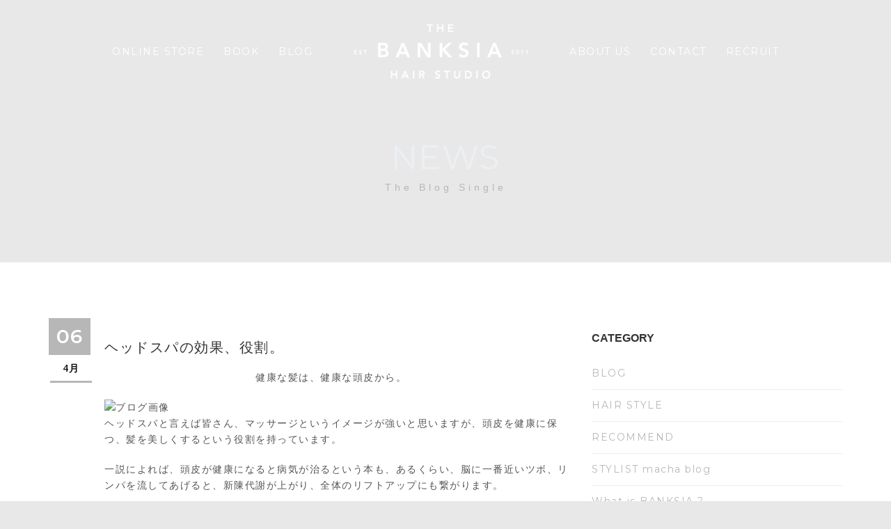

--- FILE ---
content_type: text/html; charset=UTF-8
request_url: https://banksia-hair.jp/2020/04/06/%E3%83%98%E3%83%83%E3%83%89%E3%82%B9%E3%83%91%E3%81%AE%E5%8A%B9%E6%9E%9C%E3%80%81%E5%BD%B9%E5%89%B2%E3%80%82/
body_size: 16743
content:
<!DOCTYPE html>
<html lang="ja" id="html" class="">
<head>
	<meta name="google-site-verification" content="ncVrkjy5UTnsauYD4Nn7Ih_b46_IzWFR0WQQtv8vE3M" />
	<meta charset="UTF-8">
	<meta name="viewport" content="width=device-width, initial-scale=1">
	<meta name="SKYPE_TOOLBAR" content="SKYPE_TOOLBAR_PARSER_COMPATIBLE" />
	<link rel="profile" href="http://gmpg.org/xfn/11">
	<link rel="pingback" href="https://banksia-hair.jp/xmlrpc.php">

    <!-- Favicons
    ================================================== -->
    
<title>ヘッドスパの効果、役割。 &#8211; BANKSIA　渋谷　神南　美容室</title>
<meta name='robots' content='max-image-preview:large' />
	<style>img:is([sizes="auto" i], [sizes^="auto," i]) { contain-intrinsic-size: 3000px 1500px }</style>
	<link rel='dns-prefetch' href='//maps.googleapis.com' />
<link rel='dns-prefetch' href='//fonts.googleapis.com' />
<link rel="alternate" type="application/rss+xml" title="BANKSIA　渋谷　神南　美容室 &raquo; フィード" href="https://banksia-hair.jp/feed/" />
<link rel="alternate" type="application/rss+xml" title="BANKSIA　渋谷　神南　美容室 &raquo; コメントフィード" href="https://banksia-hair.jp/comments/feed/" />
		<!-- This site uses the Google Analytics by MonsterInsights plugin v9.11.1 - Using Analytics tracking - https://www.monsterinsights.com/ -->
							<script src="//www.googletagmanager.com/gtag/js?id=G-6Q9CNZTFCK"  data-cfasync="false" data-wpfc-render="false" type="text/javascript" async></script>
			<script data-cfasync="false" data-wpfc-render="false" type="text/javascript">
				var mi_version = '9.11.1';
				var mi_track_user = true;
				var mi_no_track_reason = '';
								var MonsterInsightsDefaultLocations = {"page_location":"https:\/\/banksia-hair.jp\/2020\/04\/06\/%E3%83%98%E3%83%83%E3%83%89%E3%82%B9%E3%83%91%E3%81%AE%E5%8A%B9%E6%9E%9C%E3%80%81%E5%BD%B9%E5%89%B2%E3%80%82\/"};
								if ( typeof MonsterInsightsPrivacyGuardFilter === 'function' ) {
					var MonsterInsightsLocations = (typeof MonsterInsightsExcludeQuery === 'object') ? MonsterInsightsPrivacyGuardFilter( MonsterInsightsExcludeQuery ) : MonsterInsightsPrivacyGuardFilter( MonsterInsightsDefaultLocations );
				} else {
					var MonsterInsightsLocations = (typeof MonsterInsightsExcludeQuery === 'object') ? MonsterInsightsExcludeQuery : MonsterInsightsDefaultLocations;
				}

								var disableStrs = [
										'ga-disable-G-6Q9CNZTFCK',
									];

				/* Function to detect opted out users */
				function __gtagTrackerIsOptedOut() {
					for (var index = 0; index < disableStrs.length; index++) {
						if (document.cookie.indexOf(disableStrs[index] + '=true') > -1) {
							return true;
						}
					}

					return false;
				}

				/* Disable tracking if the opt-out cookie exists. */
				if (__gtagTrackerIsOptedOut()) {
					for (var index = 0; index < disableStrs.length; index++) {
						window[disableStrs[index]] = true;
					}
				}

				/* Opt-out function */
				function __gtagTrackerOptout() {
					for (var index = 0; index < disableStrs.length; index++) {
						document.cookie = disableStrs[index] + '=true; expires=Thu, 31 Dec 2099 23:59:59 UTC; path=/';
						window[disableStrs[index]] = true;
					}
				}

				if ('undefined' === typeof gaOptout) {
					function gaOptout() {
						__gtagTrackerOptout();
					}
				}
								window.dataLayer = window.dataLayer || [];

				window.MonsterInsightsDualTracker = {
					helpers: {},
					trackers: {},
				};
				if (mi_track_user) {
					function __gtagDataLayer() {
						dataLayer.push(arguments);
					}

					function __gtagTracker(type, name, parameters) {
						if (!parameters) {
							parameters = {};
						}

						if (parameters.send_to) {
							__gtagDataLayer.apply(null, arguments);
							return;
						}

						if (type === 'event') {
														parameters.send_to = monsterinsights_frontend.v4_id;
							var hookName = name;
							if (typeof parameters['event_category'] !== 'undefined') {
								hookName = parameters['event_category'] + ':' + name;
							}

							if (typeof MonsterInsightsDualTracker.trackers[hookName] !== 'undefined') {
								MonsterInsightsDualTracker.trackers[hookName](parameters);
							} else {
								__gtagDataLayer('event', name, parameters);
							}
							
						} else {
							__gtagDataLayer.apply(null, arguments);
						}
					}

					__gtagTracker('js', new Date());
					__gtagTracker('set', {
						'developer_id.dZGIzZG': true,
											});
					if ( MonsterInsightsLocations.page_location ) {
						__gtagTracker('set', MonsterInsightsLocations);
					}
										__gtagTracker('config', 'G-6Q9CNZTFCK', {"forceSSL":"true","link_attribution":"true"} );
										window.gtag = __gtagTracker;										(function () {
						/* https://developers.google.com/analytics/devguides/collection/analyticsjs/ */
						/* ga and __gaTracker compatibility shim. */
						var noopfn = function () {
							return null;
						};
						var newtracker = function () {
							return new Tracker();
						};
						var Tracker = function () {
							return null;
						};
						var p = Tracker.prototype;
						p.get = noopfn;
						p.set = noopfn;
						p.send = function () {
							var args = Array.prototype.slice.call(arguments);
							args.unshift('send');
							__gaTracker.apply(null, args);
						};
						var __gaTracker = function () {
							var len = arguments.length;
							if (len === 0) {
								return;
							}
							var f = arguments[len - 1];
							if (typeof f !== 'object' || f === null || typeof f.hitCallback !== 'function') {
								if ('send' === arguments[0]) {
									var hitConverted, hitObject = false, action;
									if ('event' === arguments[1]) {
										if ('undefined' !== typeof arguments[3]) {
											hitObject = {
												'eventAction': arguments[3],
												'eventCategory': arguments[2],
												'eventLabel': arguments[4],
												'value': arguments[5] ? arguments[5] : 1,
											}
										}
									}
									if ('pageview' === arguments[1]) {
										if ('undefined' !== typeof arguments[2]) {
											hitObject = {
												'eventAction': 'page_view',
												'page_path': arguments[2],
											}
										}
									}
									if (typeof arguments[2] === 'object') {
										hitObject = arguments[2];
									}
									if (typeof arguments[5] === 'object') {
										Object.assign(hitObject, arguments[5]);
									}
									if ('undefined' !== typeof arguments[1].hitType) {
										hitObject = arguments[1];
										if ('pageview' === hitObject.hitType) {
											hitObject.eventAction = 'page_view';
										}
									}
									if (hitObject) {
										action = 'timing' === arguments[1].hitType ? 'timing_complete' : hitObject.eventAction;
										hitConverted = mapArgs(hitObject);
										__gtagTracker('event', action, hitConverted);
									}
								}
								return;
							}

							function mapArgs(args) {
								var arg, hit = {};
								var gaMap = {
									'eventCategory': 'event_category',
									'eventAction': 'event_action',
									'eventLabel': 'event_label',
									'eventValue': 'event_value',
									'nonInteraction': 'non_interaction',
									'timingCategory': 'event_category',
									'timingVar': 'name',
									'timingValue': 'value',
									'timingLabel': 'event_label',
									'page': 'page_path',
									'location': 'page_location',
									'title': 'page_title',
									'referrer' : 'page_referrer',
								};
								for (arg in args) {
																		if (!(!args.hasOwnProperty(arg) || !gaMap.hasOwnProperty(arg))) {
										hit[gaMap[arg]] = args[arg];
									} else {
										hit[arg] = args[arg];
									}
								}
								return hit;
							}

							try {
								f.hitCallback();
							} catch (ex) {
							}
						};
						__gaTracker.create = newtracker;
						__gaTracker.getByName = newtracker;
						__gaTracker.getAll = function () {
							return [];
						};
						__gaTracker.remove = noopfn;
						__gaTracker.loaded = true;
						window['__gaTracker'] = __gaTracker;
					})();
									} else {
										console.log("");
					(function () {
						function __gtagTracker() {
							return null;
						}

						window['__gtagTracker'] = __gtagTracker;
						window['gtag'] = __gtagTracker;
					})();
									}
			</script>
							<!-- / Google Analytics by MonsterInsights -->
		<script type="text/javascript">
/* <![CDATA[ */
window._wpemojiSettings = {"baseUrl":"https:\/\/s.w.org\/images\/core\/emoji\/15.0.3\/72x72\/","ext":".png","svgUrl":"https:\/\/s.w.org\/images\/core\/emoji\/15.0.3\/svg\/","svgExt":".svg","source":{"concatemoji":"https:\/\/banksia-hair.jp\/wp-includes\/js\/wp-emoji-release.min.js?ver=6.7.4"}};
/*! This file is auto-generated */
!function(i,n){var o,s,e;function c(e){try{var t={supportTests:e,timestamp:(new Date).valueOf()};sessionStorage.setItem(o,JSON.stringify(t))}catch(e){}}function p(e,t,n){e.clearRect(0,0,e.canvas.width,e.canvas.height),e.fillText(t,0,0);var t=new Uint32Array(e.getImageData(0,0,e.canvas.width,e.canvas.height).data),r=(e.clearRect(0,0,e.canvas.width,e.canvas.height),e.fillText(n,0,0),new Uint32Array(e.getImageData(0,0,e.canvas.width,e.canvas.height).data));return t.every(function(e,t){return e===r[t]})}function u(e,t,n){switch(t){case"flag":return n(e,"\ud83c\udff3\ufe0f\u200d\u26a7\ufe0f","\ud83c\udff3\ufe0f\u200b\u26a7\ufe0f")?!1:!n(e,"\ud83c\uddfa\ud83c\uddf3","\ud83c\uddfa\u200b\ud83c\uddf3")&&!n(e,"\ud83c\udff4\udb40\udc67\udb40\udc62\udb40\udc65\udb40\udc6e\udb40\udc67\udb40\udc7f","\ud83c\udff4\u200b\udb40\udc67\u200b\udb40\udc62\u200b\udb40\udc65\u200b\udb40\udc6e\u200b\udb40\udc67\u200b\udb40\udc7f");case"emoji":return!n(e,"\ud83d\udc26\u200d\u2b1b","\ud83d\udc26\u200b\u2b1b")}return!1}function f(e,t,n){var r="undefined"!=typeof WorkerGlobalScope&&self instanceof WorkerGlobalScope?new OffscreenCanvas(300,150):i.createElement("canvas"),a=r.getContext("2d",{willReadFrequently:!0}),o=(a.textBaseline="top",a.font="600 32px Arial",{});return e.forEach(function(e){o[e]=t(a,e,n)}),o}function t(e){var t=i.createElement("script");t.src=e,t.defer=!0,i.head.appendChild(t)}"undefined"!=typeof Promise&&(o="wpEmojiSettingsSupports",s=["flag","emoji"],n.supports={everything:!0,everythingExceptFlag:!0},e=new Promise(function(e){i.addEventListener("DOMContentLoaded",e,{once:!0})}),new Promise(function(t){var n=function(){try{var e=JSON.parse(sessionStorage.getItem(o));if("object"==typeof e&&"number"==typeof e.timestamp&&(new Date).valueOf()<e.timestamp+604800&&"object"==typeof e.supportTests)return e.supportTests}catch(e){}return null}();if(!n){if("undefined"!=typeof Worker&&"undefined"!=typeof OffscreenCanvas&&"undefined"!=typeof URL&&URL.createObjectURL&&"undefined"!=typeof Blob)try{var e="postMessage("+f.toString()+"("+[JSON.stringify(s),u.toString(),p.toString()].join(",")+"));",r=new Blob([e],{type:"text/javascript"}),a=new Worker(URL.createObjectURL(r),{name:"wpTestEmojiSupports"});return void(a.onmessage=function(e){c(n=e.data),a.terminate(),t(n)})}catch(e){}c(n=f(s,u,p))}t(n)}).then(function(e){for(var t in e)n.supports[t]=e[t],n.supports.everything=n.supports.everything&&n.supports[t],"flag"!==t&&(n.supports.everythingExceptFlag=n.supports.everythingExceptFlag&&n.supports[t]);n.supports.everythingExceptFlag=n.supports.everythingExceptFlag&&!n.supports.flag,n.DOMReady=!1,n.readyCallback=function(){n.DOMReady=!0}}).then(function(){return e}).then(function(){var e;n.supports.everything||(n.readyCallback(),(e=n.source||{}).concatemoji?t(e.concatemoji):e.wpemoji&&e.twemoji&&(t(e.twemoji),t(e.wpemoji)))}))}((window,document),window._wpemojiSettings);
/* ]]> */
</script>
<link rel='stylesheet' id='sbi_styles-css' href='https://banksia-hair.jp/wp-content/plugins/instagram-feed/css/sbi-styles.min.css?ver=6.6.1' type='text/css' media='all' />
<style id='wp-emoji-styles-inline-css' type='text/css'>

	img.wp-smiley, img.emoji {
		display: inline !important;
		border: none !important;
		box-shadow: none !important;
		height: 1em !important;
		width: 1em !important;
		margin: 0 0.07em !important;
		vertical-align: -0.1em !important;
		background: none !important;
		padding: 0 !important;
	}
</style>
<link rel='stylesheet' id='wp-block-library-css' href='https://banksia-hair.jp/wp-includes/css/dist/block-library/style.min.css?ver=6.7.4' type='text/css' media='all' />
<style id='classic-theme-styles-inline-css' type='text/css'>
/*! This file is auto-generated */
.wp-block-button__link{color:#fff;background-color:#32373c;border-radius:9999px;box-shadow:none;text-decoration:none;padding:calc(.667em + 2px) calc(1.333em + 2px);font-size:1.125em}.wp-block-file__button{background:#32373c;color:#fff;text-decoration:none}
</style>
<style id='global-styles-inline-css' type='text/css'>
:root{--wp--preset--aspect-ratio--square: 1;--wp--preset--aspect-ratio--4-3: 4/3;--wp--preset--aspect-ratio--3-4: 3/4;--wp--preset--aspect-ratio--3-2: 3/2;--wp--preset--aspect-ratio--2-3: 2/3;--wp--preset--aspect-ratio--16-9: 16/9;--wp--preset--aspect-ratio--9-16: 9/16;--wp--preset--color--black: #000000;--wp--preset--color--cyan-bluish-gray: #abb8c3;--wp--preset--color--white: #ffffff;--wp--preset--color--pale-pink: #f78da7;--wp--preset--color--vivid-red: #cf2e2e;--wp--preset--color--luminous-vivid-orange: #ff6900;--wp--preset--color--luminous-vivid-amber: #fcb900;--wp--preset--color--light-green-cyan: #7bdcb5;--wp--preset--color--vivid-green-cyan: #00d084;--wp--preset--color--pale-cyan-blue: #8ed1fc;--wp--preset--color--vivid-cyan-blue: #0693e3;--wp--preset--color--vivid-purple: #9b51e0;--wp--preset--gradient--vivid-cyan-blue-to-vivid-purple: linear-gradient(135deg,rgba(6,147,227,1) 0%,rgb(155,81,224) 100%);--wp--preset--gradient--light-green-cyan-to-vivid-green-cyan: linear-gradient(135deg,rgb(122,220,180) 0%,rgb(0,208,130) 100%);--wp--preset--gradient--luminous-vivid-amber-to-luminous-vivid-orange: linear-gradient(135deg,rgba(252,185,0,1) 0%,rgba(255,105,0,1) 100%);--wp--preset--gradient--luminous-vivid-orange-to-vivid-red: linear-gradient(135deg,rgba(255,105,0,1) 0%,rgb(207,46,46) 100%);--wp--preset--gradient--very-light-gray-to-cyan-bluish-gray: linear-gradient(135deg,rgb(238,238,238) 0%,rgb(169,184,195) 100%);--wp--preset--gradient--cool-to-warm-spectrum: linear-gradient(135deg,rgb(74,234,220) 0%,rgb(151,120,209) 20%,rgb(207,42,186) 40%,rgb(238,44,130) 60%,rgb(251,105,98) 80%,rgb(254,248,76) 100%);--wp--preset--gradient--blush-light-purple: linear-gradient(135deg,rgb(255,206,236) 0%,rgb(152,150,240) 100%);--wp--preset--gradient--blush-bordeaux: linear-gradient(135deg,rgb(254,205,165) 0%,rgb(254,45,45) 50%,rgb(107,0,62) 100%);--wp--preset--gradient--luminous-dusk: linear-gradient(135deg,rgb(255,203,112) 0%,rgb(199,81,192) 50%,rgb(65,88,208) 100%);--wp--preset--gradient--pale-ocean: linear-gradient(135deg,rgb(255,245,203) 0%,rgb(182,227,212) 50%,rgb(51,167,181) 100%);--wp--preset--gradient--electric-grass: linear-gradient(135deg,rgb(202,248,128) 0%,rgb(113,206,126) 100%);--wp--preset--gradient--midnight: linear-gradient(135deg,rgb(2,3,129) 0%,rgb(40,116,252) 100%);--wp--preset--font-size--small: 13px;--wp--preset--font-size--medium: 20px;--wp--preset--font-size--large: 36px;--wp--preset--font-size--x-large: 42px;--wp--preset--spacing--20: 0.44rem;--wp--preset--spacing--30: 0.67rem;--wp--preset--spacing--40: 1rem;--wp--preset--spacing--50: 1.5rem;--wp--preset--spacing--60: 2.25rem;--wp--preset--spacing--70: 3.38rem;--wp--preset--spacing--80: 5.06rem;--wp--preset--shadow--natural: 6px 6px 9px rgba(0, 0, 0, 0.2);--wp--preset--shadow--deep: 12px 12px 50px rgba(0, 0, 0, 0.4);--wp--preset--shadow--sharp: 6px 6px 0px rgba(0, 0, 0, 0.2);--wp--preset--shadow--outlined: 6px 6px 0px -3px rgba(255, 255, 255, 1), 6px 6px rgba(0, 0, 0, 1);--wp--preset--shadow--crisp: 6px 6px 0px rgba(0, 0, 0, 1);}:where(.is-layout-flex){gap: 0.5em;}:where(.is-layout-grid){gap: 0.5em;}body .is-layout-flex{display: flex;}.is-layout-flex{flex-wrap: wrap;align-items: center;}.is-layout-flex > :is(*, div){margin: 0;}body .is-layout-grid{display: grid;}.is-layout-grid > :is(*, div){margin: 0;}:where(.wp-block-columns.is-layout-flex){gap: 2em;}:where(.wp-block-columns.is-layout-grid){gap: 2em;}:where(.wp-block-post-template.is-layout-flex){gap: 1.25em;}:where(.wp-block-post-template.is-layout-grid){gap: 1.25em;}.has-black-color{color: var(--wp--preset--color--black) !important;}.has-cyan-bluish-gray-color{color: var(--wp--preset--color--cyan-bluish-gray) !important;}.has-white-color{color: var(--wp--preset--color--white) !important;}.has-pale-pink-color{color: var(--wp--preset--color--pale-pink) !important;}.has-vivid-red-color{color: var(--wp--preset--color--vivid-red) !important;}.has-luminous-vivid-orange-color{color: var(--wp--preset--color--luminous-vivid-orange) !important;}.has-luminous-vivid-amber-color{color: var(--wp--preset--color--luminous-vivid-amber) !important;}.has-light-green-cyan-color{color: var(--wp--preset--color--light-green-cyan) !important;}.has-vivid-green-cyan-color{color: var(--wp--preset--color--vivid-green-cyan) !important;}.has-pale-cyan-blue-color{color: var(--wp--preset--color--pale-cyan-blue) !important;}.has-vivid-cyan-blue-color{color: var(--wp--preset--color--vivid-cyan-blue) !important;}.has-vivid-purple-color{color: var(--wp--preset--color--vivid-purple) !important;}.has-black-background-color{background-color: var(--wp--preset--color--black) !important;}.has-cyan-bluish-gray-background-color{background-color: var(--wp--preset--color--cyan-bluish-gray) !important;}.has-white-background-color{background-color: var(--wp--preset--color--white) !important;}.has-pale-pink-background-color{background-color: var(--wp--preset--color--pale-pink) !important;}.has-vivid-red-background-color{background-color: var(--wp--preset--color--vivid-red) !important;}.has-luminous-vivid-orange-background-color{background-color: var(--wp--preset--color--luminous-vivid-orange) !important;}.has-luminous-vivid-amber-background-color{background-color: var(--wp--preset--color--luminous-vivid-amber) !important;}.has-light-green-cyan-background-color{background-color: var(--wp--preset--color--light-green-cyan) !important;}.has-vivid-green-cyan-background-color{background-color: var(--wp--preset--color--vivid-green-cyan) !important;}.has-pale-cyan-blue-background-color{background-color: var(--wp--preset--color--pale-cyan-blue) !important;}.has-vivid-cyan-blue-background-color{background-color: var(--wp--preset--color--vivid-cyan-blue) !important;}.has-vivid-purple-background-color{background-color: var(--wp--preset--color--vivid-purple) !important;}.has-black-border-color{border-color: var(--wp--preset--color--black) !important;}.has-cyan-bluish-gray-border-color{border-color: var(--wp--preset--color--cyan-bluish-gray) !important;}.has-white-border-color{border-color: var(--wp--preset--color--white) !important;}.has-pale-pink-border-color{border-color: var(--wp--preset--color--pale-pink) !important;}.has-vivid-red-border-color{border-color: var(--wp--preset--color--vivid-red) !important;}.has-luminous-vivid-orange-border-color{border-color: var(--wp--preset--color--luminous-vivid-orange) !important;}.has-luminous-vivid-amber-border-color{border-color: var(--wp--preset--color--luminous-vivid-amber) !important;}.has-light-green-cyan-border-color{border-color: var(--wp--preset--color--light-green-cyan) !important;}.has-vivid-green-cyan-border-color{border-color: var(--wp--preset--color--vivid-green-cyan) !important;}.has-pale-cyan-blue-border-color{border-color: var(--wp--preset--color--pale-cyan-blue) !important;}.has-vivid-cyan-blue-border-color{border-color: var(--wp--preset--color--vivid-cyan-blue) !important;}.has-vivid-purple-border-color{border-color: var(--wp--preset--color--vivid-purple) !important;}.has-vivid-cyan-blue-to-vivid-purple-gradient-background{background: var(--wp--preset--gradient--vivid-cyan-blue-to-vivid-purple) !important;}.has-light-green-cyan-to-vivid-green-cyan-gradient-background{background: var(--wp--preset--gradient--light-green-cyan-to-vivid-green-cyan) !important;}.has-luminous-vivid-amber-to-luminous-vivid-orange-gradient-background{background: var(--wp--preset--gradient--luminous-vivid-amber-to-luminous-vivid-orange) !important;}.has-luminous-vivid-orange-to-vivid-red-gradient-background{background: var(--wp--preset--gradient--luminous-vivid-orange-to-vivid-red) !important;}.has-very-light-gray-to-cyan-bluish-gray-gradient-background{background: var(--wp--preset--gradient--very-light-gray-to-cyan-bluish-gray) !important;}.has-cool-to-warm-spectrum-gradient-background{background: var(--wp--preset--gradient--cool-to-warm-spectrum) !important;}.has-blush-light-purple-gradient-background{background: var(--wp--preset--gradient--blush-light-purple) !important;}.has-blush-bordeaux-gradient-background{background: var(--wp--preset--gradient--blush-bordeaux) !important;}.has-luminous-dusk-gradient-background{background: var(--wp--preset--gradient--luminous-dusk) !important;}.has-pale-ocean-gradient-background{background: var(--wp--preset--gradient--pale-ocean) !important;}.has-electric-grass-gradient-background{background: var(--wp--preset--gradient--electric-grass) !important;}.has-midnight-gradient-background{background: var(--wp--preset--gradient--midnight) !important;}.has-small-font-size{font-size: var(--wp--preset--font-size--small) !important;}.has-medium-font-size{font-size: var(--wp--preset--font-size--medium) !important;}.has-large-font-size{font-size: var(--wp--preset--font-size--large) !important;}.has-x-large-font-size{font-size: var(--wp--preset--font-size--x-large) !important;}
:where(.wp-block-post-template.is-layout-flex){gap: 1.25em;}:where(.wp-block-post-template.is-layout-grid){gap: 1.25em;}
:where(.wp-block-columns.is-layout-flex){gap: 2em;}:where(.wp-block-columns.is-layout-grid){gap: 2em;}
:root :where(.wp-block-pullquote){font-size: 1.5em;line-height: 1.6;}
</style>
<link rel='stylesheet' id='redux-extendify-styles-css' href='https://banksia-hair.jp/wp-content/plugins/redux-framework/redux-core/assets/css/extendify-utilities.css?ver=4.4.15' type='text/css' media='all' />
<link rel='stylesheet' id='arve-main-css' href='https://banksia-hair.jp/wp-content/plugins/advanced-responsive-video-embedder/build/main.css?ver=65e39613de04e27403b1' type='text/css' media='all' />
<link rel='stylesheet' id='base-item-list-css' href='https://banksia-hair.jp/wp-content/plugins/base-item-list/assets/css/base-item-list.css?ver=6.7.4' type='text/css' media='all' />
<link rel='stylesheet' id='contact-form-7-css' href='https://banksia-hair.jp/wp-content/plugins/contact-form-7/includes/css/styles.css?ver=5.7.2' type='text/css' media='all' />
<link rel='stylesheet' id='default-icon-styles-css' href='https://banksia-hair.jp/wp-content/plugins/svg-vector-icon-plugin/public/../admin/css/wordpress-svg-icon-plugin-style.min.css?ver=6.7.4' type='text/css' media='all' />
<link rel='stylesheet' id='modis-fonts-css' href='https://fonts.googleapis.com/css?family=Roboto+Condensed%3A400%2C300%2C300italic%2C400italic%2C700%2C700italic%7COpen+Sans%3A300%2C500%2C600%2C700%2C900%2C400%7CPlayfair+Display%3A400%2C400italic%2C700%2C700italic%7CMontserrat%3A400%2C700&#038;subset=latin%2Clatin-ext' type='text/css' media='all' />
<link rel='stylesheet' id='bootstrap-css' href='https://banksia-hair.jp/wp-content/themes/modis/css/bootstrap.css?ver=6.7.4' type='text/css' media='all' />
<link rel='stylesheet' id='modis-jpreloader-css' href='https://banksia-hair.jp/wp-content/themes/modis/css/jpreloader.css?ver=6.7.4' type='text/css' media='all' />
<link rel='stylesheet' id='modis-animate-css' href='https://banksia-hair.jp/wp-content/themes/modis/css/animate.css?ver=6.7.4' type='text/css' media='all' />
<link rel='stylesheet' id='modis-plugin-css' href='https://banksia-hair.jp/wp-content/themes/modis/css/plugin.css?ver=6.7.4' type='text/css' media='all' />
<link rel='stylesheet' id='owl-carousel-css' href='https://banksia-hair.jp/wp-content/themes/modis/css/owl.carousel.css?ver=6.7.4' type='text/css' media='all' />
<link rel='stylesheet' id='owl-theme-css' href='https://banksia-hair.jp/wp-content/themes/modis/css/owl.theme.css?ver=6.7.4' type='text/css' media='all' />
<link rel='stylesheet' id='transitions-css' href='https://banksia-hair.jp/wp-content/themes/modis/css/owl.transitions.css?ver=6.7.4' type='text/css' media='all' />
<link rel='stylesheet' id='magnific-css' href='https://banksia-hair.jp/wp-content/themes/modis/css/magnific-popup.css?ver=6.7.4' type='text/css' media='all' />
<link rel='stylesheet' id='modis-bg-css' href='https://banksia-hair.jp/wp-content/themes/modis/css/bg.css?ver=6.7.4' type='text/css' media='all' />
<link rel='stylesheet' id='font-awesome-css' href='https://banksia-hair.jp/wp-content/themes/modis/fonts/font-awesome/css/font-awesome.css?ver=6.7.4' type='text/css' media='all' />
<link rel='stylesheet' id='font-elegant-css' href='https://banksia-hair.jp/wp-content/themes/modis/fonts/elegant_font/HTML_CSS/style.css?ver=6.7.4' type='text/css' media='all' />
<link rel='stylesheet' id='font-et-line-css' href='https://banksia-hair.jp/wp-content/themes/modis/fonts/et-line-font/style.css?ver=6.7.4' type='text/css' media='all' />
<link rel='stylesheet' id='font-elegant-ie-css' href='https://banksia-hair.jp/wp-content/themes/modis/fonts/elegant_font/HTML_CSS/lte-ie7.js?ver=6.7.4' type='text/css' media='all' />
<link rel='stylesheet' id='woo-css' href='https://banksia-hair.jp/wp-content/themes/modis/css/woocommerce.css?ver=6.7.4' type='text/css' media='all' />
<link rel='stylesheet' id='datepicker-css' href='https://banksia-hair.jp/wp-content/themes/modis/css/datepicker.css?ver=6.7.4' type='text/css' media='all' />
<link rel='stylesheet' id='modis-style-css' href='https://banksia-hair.jp/wp-content/themes/modis/style.css?ver=6.7.4' type='text/css' media='all' />
<style id='modis-style-inline-css' type='text/css'>

	

	.bg-color,

	#mainmenu li li a:hover,

	.price-row,

	.blog-list .date,

	.blog-read .date,

	.slider-info .text1,

	#filters a.selected,

	.btn-primary,

	.bg-id-color,

	.pagination > .active > a,

	.pagination > .active > span,

	.pagination > .active > a:hover,

	.pagination > .active > span:hover,

	.pagination > .active > a:focus,

	.pagination > .active > span:focus,

	.dropcap,

	.fullwidthbanner-container a.btn,

	.feature-box-big-icon i,

	#testimonial-full,

	.icon-deco i,

	.feature-box-small-icon .border,

	.small-border,

	#jpreBar,

	.date-post,

	.team-list .small-border,

	.de-team-list .small-border,

	.btn-line:hover,a.btn-line:hover,

	.btn-line.hover,a.btn-line.hover,

	.owl-arrow span,

	.de-progress .progress-bar,

	#btn-close-x:hover,

	.box-fx .info,

	.de_tab.tab_steps .de_nav li span,

	#services-list li.active,

	#services-list li a:hover,

	section.bg-color

	.btn-more,

	.widget .small-border,

	.product img:hover,

	#btn-search,

	span.overlay.plus,

	.sub-item-service .c1 span.disc,

	.services-mas ul li .c1 span.disc,

	.h-line,

	.btn-slider,

	.box-icon i,

	.table-set .table.package .c2,

	header.smaller.header_light #mainmenu li li a:hover,

	.bg-color-2,

	.h-line,

	.btn-slider,

	section.bg-color-2,

	.small-border,

	.tiny-border span,

	.table-set div:nth-child(2n+1) .table.package .c2,

	.products li .btn,

	.arrow-up, .arrow-down,

	.custom-show:after,.custom-close:after,

	.blog-list .date-box .day,

	.pagination li span.current,

	.table.package .c2,.woocommerce a.button:hover,

	.woocommerce a.button.alt,.woocommerce input.button,

	.woocommerce input.button.alt,.woocommerce #respond input#submit,

	.woocommerce button.button.alt,a.added_to_cart.wc-forward:hover,

	#back-to-top,
	#mainmenu.menu-left > li li.active > a, #mainmenu.menu-right > li li.active > a,#mainmenu.primary > li li.active > a,
	#mainmenu.menu-left > li li.current-menu-ancestor > a, #mainmenu.menu-right > li li.current-menu-ancestor > a,#mainmenu.primary > li li.current-menu-ancestor > a,
	.border-xs,
	.smaller #mainmenu.menu-left > li li.active > a, .smaller #mainmenu.menu-right > li li.active > a,.smaller #mainmenu.primary > li li.active > a,
	.smaller #mainmenu.menu-left > li li.current-menu-ancestor > a, .smaller #mainmenu.menu-right > li li.current-menu-ancestor > a,.smaller 
	#mainmenu.primary > li li.current-menu-ancestor > a

	{

	background-color:#B7B7B7  ;

	}



	.pagination li span.current:hover{

		border: 1px solid #B7B7B7;

	}



	/* force background color */

	input.btn-custom{

	background-color:#B7B7B7   !important;

	}



	/* fore color */

	a,

	.feature-box i,

	#mainmenu li:hover > ul,

	.date-box .day,

	.slider_text h1,

	.id-color,

	.pricing-box li h1,

	.title span,

	i.large:hover,

	.feature-box-small-icon-2 i,

	address span i,

	.pricing-dark .pricing-box li.price-row,

	.price,

	#mainmenu a:hover,

	#mainmenu a.active,

	#mainmenu li a:after,

	header.smaller #mainmenu a.active,

	.pricing-dark .pricing-box li.price-row,

	.dark .feature-box-small-icon i,

	a.btn-slider:after,

	.feature-box-small-icon i,

	a.btn-line:after,

	.team-list .social a,

	.de_contact_info i,

	.de_count,

	.dark .btn-line:hover:after, .dark a.btn-line:hover:after, .dark a.btn-line.hover:after,

	a.btn-text:after,

	.separator span  i,

	.de_tab.tab_steps .de_nav li span:hover,

	.de_testi_by,

	.pf_text,

	.widget_tags li a,

	.dark .btn-line:after, .dark  a.btn-line:after,

	.crumb a,

	#mainmenu > li:hover > a,

	#mainmenu li  div a:hover,

	.de_light  .de_tab.tab_style_1 .de_nav li.active span,

	#mainmenu li ul li a:hover,

	.de_light .team-member .social i:hover,

	a.btn-main-color,.woocommerce .star-rating span,

	.woocommerce-info:before,.woocommerce div.product p.price, .woocommerce div.product span.price,
	#mainmenu.menu-left > li.active > a, #mainmenu.menu-right > li.active > a,#mainmenu.primary > li.active > a,
	#mainmenu.menu-left > li.current-menu-ancestor > a, #mainmenu.menu-right > li.current-menu-ancestor > a,#mainmenu.primary > li.current-menu-ancestor > a,
	#mainmenu.menu-left > li > a:hover, #mainmenu.menu-right > li > a:hover, #mainmenu > li > ul > li  a:hover,
	.main-color,
	.smaller #mainmenu.menu-left > li.active > a, .smaller #mainmenu.menu-right > li.active > a,.smaller #mainmenu.primary > li.active > a,
	.smaller #mainmenu.menu-left > li.current-menu-ancestor > a, .smaller #mainmenu.menu-right > li.current-menu-ancestor > a,.smaller #mainmenu.primary > li.current-menu-ancestor > a,
	.smaller #mainmenu.menu-left > li > a:hover, .smaller #mainmenu.menu-right > li > a:hover, .smaller #mainmenu > li > ul > li  a:hover

	{

	color:#B7B7B7   ;

	}



	/* fore color */

	#subheader h4,

	.sub-item-service .c3,

	.services-mas ul li .c3,

	.de_testi blockquote:before

	{

	color:#B7B7B7   ;

	}



	/* border color */

	.feature-box i,

	#filters a:hover,

	#filters a.selected,

	.pagination > .active > a,

	.pagination > .active > span,

	.pagination > .active > a:hover,

	.pagination > .active > span:hover,

	.pagination > .active > a:focus,

	.pagination > .active > span:focus

	.feature-box-big-icon i:after,

	.social-icons i,

	.btn-line:hover,a.btn-line:hover,

	.btn-line.hover,a.btn-line.hover,

	.product img:hover,

	.deform-1 input[type=text]:focus,.deform-1 textarea:focus, #search:focus, select:focus,

	.deform-1 .de_light input[type=text]:focus, .deform-1 .de_lighttextarea:focus, .deform-1 .de_light #search:focus,

	.box-outer,

	.box-border.double,

	.selector-img input:checked + img,

	.de_light .form-control.deform-1:focus,

	.form-control.deform-1:focus

	{

	border-color:#B7B7B7  ;

	}



	/* border color */

	.box-outer,

	.box-number.square .number

	{

	border-color:#B7B7B7   ;

	}



	/* specify element color */

	.box-fx .inner,

	.dark .box-fx .inner,

	.blog-list .date-box .month

	{

	border-bottom-color:#B7B7B7   ;

	}



	.de_tab .de_nav li span {

	border-top: 3px solid #B7B7B7   ;

	}



	.feature-box-big-icon i:after {

	border-color: #B7B7B7    transparent;

	}



	.de_review li.active img{

	border:solid 4px #B7B7B7   ;

	}



	.de_light  .de_tab.tab_style_2 .de_nav li.active span {

	border-bottom: solid 6px #B7B7B7  ;

	}

	.vc_separator .vc_sep_holder .vc_sep_line{

		border-color: #B7B7B7!important;

	}

	.ot-tabs.vc_tta-color-grey.vc_tta-style-classic .vc_tta-tab.vc_active>a{

		border-bottom: solid 3px #B7B7B7!important;

	}

	a.btn-main-color{

		border:solid 1px #B7B7B7;  		

	}

	header.transparent{

		background: transparent;

	}

	#mainmenu.menu-left > li > a, 

	#mainmenu.menu-right > li > a,

	#mainmenu > li > ul > li  a{

		color: #FFFFFF;

	}

	#mainmenu > li > ul > li  a{

		background: #FFFFFF;

	}

	header.smaller.header_light{

		background: #FFFFFF;

	}

	header.smaller.header_light #mainmenu a{

		color: #5B5B5B;

	}

	header.smaller.header_light #mainmenu li li a{

		color: #5B5B5B;		

	}

	header.smaller.header_light #mainmenu li li a{

		background: #FFFFFF;

	}

	footer{

		background:#707070;

	}

	.subfooter{

		background:#707070;

	}

	footer, footer a:visited,footer a {

		color: #FFFFFF!important;

	}

	footer h3, .de_light footer h3{

		color: #FFFFFF;

	}

	#bg-coming-soon-page{

		background:url(http://demo.oceanthemes.net/modis/wp-content/themes/modis/images/bg-cms.jpg);

	}

	#subheader{

		background:url();

	}

	.woocommerce-info {

	    border-top-color: #B7B7B7;

	}



	.de_light section.bg-color{

		background-color:#B7B7B7  ;

	}



</style>
<script type="text/javascript" src="https://banksia-hair.jp/wp-content/plugins/google-analytics-for-wordpress/assets/js/frontend-gtag.min.js?ver=9.11.1" id="monsterinsights-frontend-script-js" async="async" data-wp-strategy="async"></script>
<script data-cfasync="false" data-wpfc-render="false" type="text/javascript" id='monsterinsights-frontend-script-js-extra'>/* <![CDATA[ */
var monsterinsights_frontend = {"js_events_tracking":"true","download_extensions":"doc,pdf,ppt,zip,xls,docx,pptx,xlsx","inbound_paths":"[{\"path\":\"\\\/go\\\/\",\"label\":\"affiliate\"},{\"path\":\"\\\/recommend\\\/\",\"label\":\"affiliate\"}]","home_url":"https:\/\/banksia-hair.jp","hash_tracking":"false","v4_id":"G-6Q9CNZTFCK"};/* ]]> */
</script>
<script type="text/javascript" src="https://banksia-hair.jp/wp-includes/js/jquery/jquery.min.js?ver=3.7.1" id="jquery-core-js"></script>
<script type="text/javascript" src="https://banksia-hair.jp/wp-includes/js/jquery/jquery-migrate.min.js?ver=3.4.1" id="jquery-migrate-js"></script>
<script type="text/javascript" src="https://banksia-hair.jp/wp-content/plugins/revslider/public/assets/js/rbtools.min.js?ver=6.6.20" async id="tp-tools-js"></script>
<script type="text/javascript" src="https://banksia-hair.jp/wp-content/plugins/revslider/public/assets/js/rs6.min.js?ver=6.6.20" async id="revmin-js"></script>
<script type="text/javascript" src="https://maps.googleapis.com/maps/api/js?key=AIzaSyAvpnlHRidMIU374bKM5-sx8ruc01OvDjI&amp;ver=6.7.4" id="modis-mapapi-js"></script>
<script></script><link rel="https://api.w.org/" href="https://banksia-hair.jp/wp-json/" /><link rel="alternate" title="JSON" type="application/json" href="https://banksia-hair.jp/wp-json/wp/v2/posts/2107" /><link rel="EditURI" type="application/rsd+xml" title="RSD" href="https://banksia-hair.jp/xmlrpc.php?rsd" />
<meta name="generator" content="WordPress 6.7.4" />
<link rel="canonical" href="https://banksia-hair.jp/2020/04/06/%e3%83%98%e3%83%83%e3%83%89%e3%82%b9%e3%83%91%e3%81%ae%e5%8a%b9%e6%9e%9c%e3%80%81%e5%bd%b9%e5%89%b2%e3%80%82/" />
<link rel='shortlink' href='https://banksia-hair.jp/?p=2107' />
<link rel="alternate" title="oEmbed (JSON)" type="application/json+oembed" href="https://banksia-hair.jp/wp-json/oembed/1.0/embed?url=https%3A%2F%2Fbanksia-hair.jp%2F2020%2F04%2F06%2F%25e3%2583%2598%25e3%2583%2583%25e3%2583%2589%25e3%2582%25b9%25e3%2583%2591%25e3%2581%25ae%25e5%258a%25b9%25e6%259e%259c%25e3%2580%2581%25e5%25bd%25b9%25e5%2589%25b2%25e3%2580%2582%2F" />
<link rel="alternate" title="oEmbed (XML)" type="text/xml+oembed" href="https://banksia-hair.jp/wp-json/oembed/1.0/embed?url=https%3A%2F%2Fbanksia-hair.jp%2F2020%2F04%2F06%2F%25e3%2583%2598%25e3%2583%2583%25e3%2583%2589%25e3%2582%25b9%25e3%2583%2591%25e3%2581%25ae%25e5%258a%25b9%25e6%259e%259c%25e3%2580%2581%25e5%25bd%25b9%25e5%2589%25b2%25e3%2580%2582%2F&#038;format=xml" />
<meta name="generator" content="Redux 4.4.15" />	<link rel="preconnect" href="https://fonts.googleapis.com">
	<link rel="preconnect" href="https://fonts.gstatic.com">
	<script async src="https://knowledgetags.yextpages.net/embed?key=DHAA0s1RVypHxs7BBscPttxUVXqGOixIPvgDCUMEpFLHIru1ND9sz8NG56_7Av6m&account_id=266&entity_id=1&locale=ja" type="text/javascript"></script><style type="text/css">#header{
margin: 0 auto;
}</style><meta name="generator" content="Powered by WPBakery Page Builder - drag and drop page builder for WordPress."/>
<style type="text/css" id="custom-background-css">
body.custom-background { background-color: #e8e8e8; }
</style>
	<meta name="generator" content="Powered by Slider Revolution 6.6.20 - responsive, Mobile-Friendly Slider Plugin for WordPress with comfortable drag and drop interface." />
<link rel="icon" href="https://banksia-hair.jp/wp-content/uploads/2017/04/apple-touch-icon-114x114.png" sizes="32x32" />
<link rel="icon" href="https://banksia-hair.jp/wp-content/uploads/2017/04/apple-touch-icon-114x114.png" sizes="192x192" />
<link rel="apple-touch-icon" href="https://banksia-hair.jp/wp-content/uploads/2017/04/apple-touch-icon-114x114.png" />
<meta name="msapplication-TileImage" content="https://banksia-hair.jp/wp-content/uploads/2017/04/apple-touch-icon-114x114.png" />
<script>function setREVStartSize(e){
			//window.requestAnimationFrame(function() {
				window.RSIW = window.RSIW===undefined ? window.innerWidth : window.RSIW;
				window.RSIH = window.RSIH===undefined ? window.innerHeight : window.RSIH;
				try {
					var pw = document.getElementById(e.c).parentNode.offsetWidth,
						newh;
					pw = pw===0 || isNaN(pw) || (e.l=="fullwidth" || e.layout=="fullwidth") ? window.RSIW : pw;
					e.tabw = e.tabw===undefined ? 0 : parseInt(e.tabw);
					e.thumbw = e.thumbw===undefined ? 0 : parseInt(e.thumbw);
					e.tabh = e.tabh===undefined ? 0 : parseInt(e.tabh);
					e.thumbh = e.thumbh===undefined ? 0 : parseInt(e.thumbh);
					e.tabhide = e.tabhide===undefined ? 0 : parseInt(e.tabhide);
					e.thumbhide = e.thumbhide===undefined ? 0 : parseInt(e.thumbhide);
					e.mh = e.mh===undefined || e.mh=="" || e.mh==="auto" ? 0 : parseInt(e.mh,0);
					if(e.layout==="fullscreen" || e.l==="fullscreen")
						newh = Math.max(e.mh,window.RSIH);
					else{
						e.gw = Array.isArray(e.gw) ? e.gw : [e.gw];
						for (var i in e.rl) if (e.gw[i]===undefined || e.gw[i]===0) e.gw[i] = e.gw[i-1];
						e.gh = e.el===undefined || e.el==="" || (Array.isArray(e.el) && e.el.length==0)? e.gh : e.el;
						e.gh = Array.isArray(e.gh) ? e.gh : [e.gh];
						for (var i in e.rl) if (e.gh[i]===undefined || e.gh[i]===0) e.gh[i] = e.gh[i-1];
											
						var nl = new Array(e.rl.length),
							ix = 0,
							sl;
						e.tabw = e.tabhide>=pw ? 0 : e.tabw;
						e.thumbw = e.thumbhide>=pw ? 0 : e.thumbw;
						e.tabh = e.tabhide>=pw ? 0 : e.tabh;
						e.thumbh = e.thumbhide>=pw ? 0 : e.thumbh;
						for (var i in e.rl) nl[i] = e.rl[i]<window.RSIW ? 0 : e.rl[i];
						sl = nl[0];
						for (var i in nl) if (sl>nl[i] && nl[i]>0) { sl = nl[i]; ix=i;}
						var m = pw>(e.gw[ix]+e.tabw+e.thumbw) ? 1 : (pw-(e.tabw+e.thumbw)) / (e.gw[ix]);
						newh =  (e.gh[ix] * m) + (e.tabh + e.thumbh);
					}
					var el = document.getElementById(e.c);
					if (el!==null && el) el.style.height = newh+"px";
					el = document.getElementById(e.c+"_wrapper");
					if (el!==null && el) {
						el.style.height = newh+"px";
						el.style.display = "block";
					}
				} catch(e){
					console.log("Failure at Presize of Slider:" + e)
				}
			//});
		  };</script>
		<style type="text/css" id="wp-custom-css">
			/*
ここに独自の CSS を追加することができます。
詳しくは上のヘルプアイコンをクリックしてください。
*/
html {
    -webkit-font-smoothing: antialiased;
}


.home div.post-content {
	position: relative;
}
.home div.post-overlay {
	position: absolute;
	text-align: center;
	background-color: #fff;
	width: 100%;
	height: 100%;
	opacity: 0;
	-webkit-transition: opacity .25s ease;
	-moz-transition: opacity .25s ease;
	transition: opacity .25s ease;
}
.home div.post-overlay a {
	display: block;
	height: 100%;
	padding-top: 50%;
	margin-top: -1em;
	color: #000;
	font-weight: bold;
	text-decoration: none;
}
.home div.post-content:hover div.post-overlay {
	opacity: 0.85;
}

.de_light a {
	opacity: 1;
}
.de_light a:hover {
	opacity: 0.5;
}

#mainmenu.menu-left > li > a, #mainmenu.menu-right > li > a, #mainmenu.primary > li > a {
    padding: 14px;
}
#content img.size-full {
    width: 100%;
    height: auto;
}

@media (min-width: 992px){
footer .col-md-4 {
    width: 30%;
    margin-right: 3%;
}
}
@media (max-width: 1199px) and (min-width: 993px){
header.header_center .logo_pos img {
    margin: 0;
}
#mainmenu.menu-left > li > a, #mainmenu.menu-right > li > a, #mainmenu.primary > li > a {
    padding: 7px;
}
header.smaller.header_center #mainmenu > li > a {
    padding: 23px 7px 22px 7px;
}
}
@media (max-width: 992px){
header.transparent {
    position: fixed;
    background: #111;
}
}		</style>
			<style id="egf-frontend-styles" type="text/css">
		p {} h2 {} h3 {} h4 {font-family: 'sans-serif', sans-serif;font-style: normal;font-weight: 700;} h1 {} h5 {} h6 {} 	</style>
	<noscript><style> .wpb_animate_when_almost_visible { opacity: 1; }</style></noscript>
<!-- ga -->
<script>
  (function(i,s,o,g,r,a,m){i['GoogleAnalyticsObject']=r;i[r]=i[r]||function(){
  (i[r].q=i[r].q||[]).push(arguments)},i[r].l=1*new Date();a=s.createElement(o),
  m=s.getElementsByTagName(o)[0];a.async=1;a.src=g;m.parentNode.insertBefore(a,m)
  })(window,document,'script','https://www.google-analytics.com/analytics.js','ga');

  ga('create', 'UA-98378550-1', 'auto');
  ga('send', 'pageview');

</script>

</head>

<body class="post-template-default single single-post postid-2107 single-format-standard custom-background wpb-js-composer js-comp-ver-7.5 vc_responsive">    

   <div id="wrapper">
                <header class="header_center">
            <div class="container">
                <div class="row">
                    <div class="col-md-12">
                        <div id="logo">
                            <a href="https://banksia-hair.jp/">
                                <img class="logo logo_dark_bg" src="https://banksia-hair.jp/wp-content/uploads/2017/04/logo_light-e1492592757412.png" alt="">
                                <img class="logo logo_light_bg" src="https://banksia-hair.jp/wp-content/uploads/2017/04/logo_dark.png" alt="">
                            </a>
                        </div>
                        <!-- small button begin -->
                        <div id="menu-btn"></div>
                        <!-- small button close -->

                        <!-- mainmenu begin -->
                        <nav>
                            <ul id="mainmenu" class="menu-left"><li id="menu-item-2749" class="menu-item menu-item-type-custom menu-item-object-custom menu-item-2749"><a  title="ONLINE STORE" target="_blank" href="https://banksia.shopselect.net">ONLINE STORE</a></li>
<li id="menu-item-1209" class="menu-item menu-item-type-custom menu-item-object-custom menu-item-1209"><a  title="BOOK" target="_blank" href="https://b-merit.jp/web/login/?shop_code=0364169656">BOOK</a></li>
<li id="menu-item-3979" class="menu-item menu-item-type-taxonomy menu-item-object-category current-post-ancestor current-menu-parent current-post-parent menu-item-3979"><a  title="BLOG" href="https://banksia-hair.jp/category/news/">BLOG</a></li>
</ul>
                            <ul id="mainmenu" class="logo-center">
                                <li class="logo_pos">
                                    <a class="logo" href="https://banksia-hair.jp/">
                                        <img class="c_logo_light" src="https://banksia-hair.jp/wp-content/uploads/2017/04/logo_light-e1492592757412.png" style="margin-top: -15px;">
                                        <img class="c_logo_dark" src="https://banksia-hair.jp/wp-content/uploads/2017/04/logo_dark.png" style="margin-top: -15px;">
                                    </a>
                                </li>
                            </ul>

                            <ul id="mainmenu" class="menu-right"><li id="menu-item-1207" class="menu-item menu-item-type-post_type menu-item-object-page menu-item-1207"><a  title="ABOUT US" href="https://banksia-hair.jp/about/">ABOUT US</a></li>
<li id="menu-item-1001" class="menu-item menu-item-type-post_type menu-item-object-page menu-item-1001"><a  title="CONTACT" href="https://banksia-hair.jp/contact/">CONTACT</a></li>
<li id="menu-item-3981" class="menu-item menu-item-type-custom menu-item-object-custom menu-item-3981"><a  title="RECRUIT" href="https://banksia-hair.jp/recuruit-2/">RECRUIT</a></li>
</ul>  
                        </nav>

                        <div class="clearfix"></div>
                    </div>
                    <!-- mainmenu close -->

                </div>
            </div>
        </header>
        <!-- header close -->  
        
<section id="subheader" class="subh-center" data-stellar-background-ratio=".2"
        
     
>
    <div class="container">
        <div class="row">
            <div class="col-md-12">
                <h1>
				NEWS				</h1>
                <h4>The Blog Single</h4>
            </div>
        </div>
    </div>
</section>
<!-- CONTENT BLOG -->
  <div id="content">
    <div class="container">
        <div class="row">
            <div class="col-md-8">
                <ul class="blog-list">
                <li class="single">                  
                  <div class="post-content">
                      <div class="post-image">
                                                                                                        
                      </div>
                      <div class="date-box">
                          <div class="day">06</div>
                          <div class="month">4月</div>
                      </div>
                      <div class="post-text page-content">
                        <h3 class="single-title">ヘッドスパの効果、役割。</h3>
                         
<p></p>



<p></p>



<p>　　　　　　　　　　　　　　健康な髪は、健康な頭皮から。</p>



<figure class="wp-block-image"><img decoding="async" src="https://imgbp.salonboard.com/CLP/img/blog/90/06/I016929006/I016929006_219-164.jpg" alt="ブログ画像"/></figure>



<p>ヘッドスパと言えば皆さん、マッサージというイメージが強いと思いますが、頭皮を健康に保つ、髪を美しくするという役割を持っています。</p>



<p>一説によれば、頭皮が健康になると病気が治るという本も、あるくらい、脳に一番近いツボ、リンパを流してあげると、新陳代謝が上がり、全体のリフトアップにも繋がります。</p>



<p>カラー、パーマ、紫外線など外的刺激に対しての、ケアをシャンプーやトリートメントで行います。<br />マッサージで自律神経を整えて、リンパを流す、症状に合わせたシャンプー、トリートメントをする。<br />これを月に１回美容院で頭皮を整えて、毎日自宅でシャンプーの時にのケアをしていただくと、アンチエイジング効果に、絶大な効果を発揮されます。<br />是非、一ヶ月、まずはお試しください。</p>



<p>渋谷/神南/NYC/ニューヨーク/非日常/ファッションエリア/オーガニック/ヴィンテージ/インテリア/こだわり/シンプルヘア/ワンレン/切りっぱなしボブ/黒髪ボブ/ボブ/前下がりボブ/大人ボブ小顔/マッシュ/前下がりボブ/ナチュラルボブ/マッシュ/パーマ/カール/無骨/ヘッドスパ/フルフラットシャンプー台/炭酸スパ/頭皮に優しい/無造作/クラシカル/モード/重めスタイル/ウルフ/伸ばしかけボブ/刈り上げボブ/くせ毛風/紳士/淑女/古着/ファッション/アート/カルチャー/デザイン重視/清潔感/ヘルシー/ダヴィネス/davines/ローランド/rolland/oway/</p>
                      </div>
                  </div>
                    
                  <div class="post-info">
                    <span>
                      <i class="fa fa-user"></i>By : <a href="https://banksia-hair.jp/author/banksiahair/" title="banksiahair の投稿" rel="author">banksiahair</a>                    </span> 
                                                       
                  </div>
              </li>
              </ul>
                            
            </div>

            <div class="col-md-4">
                
<div id="secondary" class="widget-area sidebar" role="complementary">
	<div id="categories-2" class="widget widget_categories"><h4 class="widget-title">CATEGORY</h4>
			<ul>
					<li class="cat-item cat-item-1"><a href="https://banksia-hair.jp/category/news/">BLOG</a>
</li>
	<li class="cat-item cat-item-33"><a href="https://banksia-hair.jp/category/hairstyle/">HAIR STYLE</a>
</li>
	<li class="cat-item cat-item-34"><a href="https://banksia-hair.jp/category/recommend/">RECOMMEND</a>
</li>
	<li class="cat-item cat-item-45"><a href="https://banksia-hair.jp/category/stylist-macha-blog/">STYLIST macha blog</a>
</li>
	<li class="cat-item cat-item-56"><a href="https://banksia-hair.jp/category/what-is-banksia/">What is BANKSIA ?</a>
</li>
	<li class="cat-item cat-item-57"><a href="https://banksia-hair.jp/category/why-bobbed-hair/">Why bobbed hair?</a>
</li>
			</ul>

			</div><div id="archives-2" class="widget widget_archive"><h4 class="widget-title">ARCHIVE</h4>
			<ul>
					<li><a href='https://banksia-hair.jp/2024/10/'>2024年10月</a></li>
	<li><a href='https://banksia-hair.jp/2024/08/'>2024年8月</a></li>
	<li><a href='https://banksia-hair.jp/2024/07/'>2024年7月</a></li>
	<li><a href='https://banksia-hair.jp/2024/06/'>2024年6月</a></li>
	<li><a href='https://banksia-hair.jp/2024/05/'>2024年5月</a></li>
	<li><a href='https://banksia-hair.jp/2024/04/'>2024年4月</a></li>
	<li><a href='https://banksia-hair.jp/2024/03/'>2024年3月</a></li>
	<li><a href='https://banksia-hair.jp/2024/02/'>2024年2月</a></li>
	<li><a href='https://banksia-hair.jp/2024/01/'>2024年1月</a></li>
	<li><a href='https://banksia-hair.jp/2023/12/'>2023年12月</a></li>
	<li><a href='https://banksia-hair.jp/2023/11/'>2023年11月</a></li>
	<li><a href='https://banksia-hair.jp/2023/10/'>2023年10月</a></li>
	<li><a href='https://banksia-hair.jp/2023/09/'>2023年9月</a></li>
	<li><a href='https://banksia-hair.jp/2023/08/'>2023年8月</a></li>
	<li><a href='https://banksia-hair.jp/2023/07/'>2023年7月</a></li>
	<li><a href='https://banksia-hair.jp/2023/06/'>2023年6月</a></li>
	<li><a href='https://banksia-hair.jp/2023/05/'>2023年5月</a></li>
	<li><a href='https://banksia-hair.jp/2023/04/'>2023年4月</a></li>
	<li><a href='https://banksia-hair.jp/2023/03/'>2023年3月</a></li>
	<li><a href='https://banksia-hair.jp/2023/02/'>2023年2月</a></li>
	<li><a href='https://banksia-hair.jp/2023/01/'>2023年1月</a></li>
	<li><a href='https://banksia-hair.jp/2022/12/'>2022年12月</a></li>
	<li><a href='https://banksia-hair.jp/2022/11/'>2022年11月</a></li>
	<li><a href='https://banksia-hair.jp/2022/10/'>2022年10月</a></li>
	<li><a href='https://banksia-hair.jp/2022/09/'>2022年9月</a></li>
	<li><a href='https://banksia-hair.jp/2022/08/'>2022年8月</a></li>
	<li><a href='https://banksia-hair.jp/2022/07/'>2022年7月</a></li>
	<li><a href='https://banksia-hair.jp/2022/06/'>2022年6月</a></li>
	<li><a href='https://banksia-hair.jp/2022/05/'>2022年5月</a></li>
	<li><a href='https://banksia-hair.jp/2022/04/'>2022年4月</a></li>
	<li><a href='https://banksia-hair.jp/2022/03/'>2022年3月</a></li>
	<li><a href='https://banksia-hair.jp/2022/02/'>2022年2月</a></li>
	<li><a href='https://banksia-hair.jp/2022/01/'>2022年1月</a></li>
	<li><a href='https://banksia-hair.jp/2021/12/'>2021年12月</a></li>
	<li><a href='https://banksia-hair.jp/2021/11/'>2021年11月</a></li>
	<li><a href='https://banksia-hair.jp/2021/10/'>2021年10月</a></li>
	<li><a href='https://banksia-hair.jp/2021/09/'>2021年9月</a></li>
	<li><a href='https://banksia-hair.jp/2021/08/'>2021年8月</a></li>
	<li><a href='https://banksia-hair.jp/2021/07/'>2021年7月</a></li>
	<li><a href='https://banksia-hair.jp/2021/06/'>2021年6月</a></li>
	<li><a href='https://banksia-hair.jp/2021/05/'>2021年5月</a></li>
	<li><a href='https://banksia-hair.jp/2021/04/'>2021年4月</a></li>
	<li><a href='https://banksia-hair.jp/2021/03/'>2021年3月</a></li>
	<li><a href='https://banksia-hair.jp/2021/02/'>2021年2月</a></li>
	<li><a href='https://banksia-hair.jp/2021/01/'>2021年1月</a></li>
	<li><a href='https://banksia-hair.jp/2020/12/'>2020年12月</a></li>
	<li><a href='https://banksia-hair.jp/2020/11/'>2020年11月</a></li>
	<li><a href='https://banksia-hair.jp/2020/10/'>2020年10月</a></li>
	<li><a href='https://banksia-hair.jp/2020/09/'>2020年9月</a></li>
	<li><a href='https://banksia-hair.jp/2020/08/'>2020年8月</a></li>
	<li><a href='https://banksia-hair.jp/2020/07/'>2020年7月</a></li>
	<li><a href='https://banksia-hair.jp/2020/06/'>2020年6月</a></li>
	<li><a href='https://banksia-hair.jp/2020/04/'>2020年4月</a></li>
	<li><a href='https://banksia-hair.jp/2020/03/'>2020年3月</a></li>
	<li><a href='https://banksia-hair.jp/2020/02/'>2020年2月</a></li>
	<li><a href='https://banksia-hair.jp/2020/01/'>2020年1月</a></li>
	<li><a href='https://banksia-hair.jp/2019/12/'>2019年12月</a></li>
	<li><a href='https://banksia-hair.jp/2019/04/'>2019年4月</a></li>
	<li><a href='https://banksia-hair.jp/2019/03/'>2019年3月</a></li>
	<li><a href='https://banksia-hair.jp/2019/02/'>2019年2月</a></li>
	<li><a href='https://banksia-hair.jp/2019/01/'>2019年1月</a></li>
	<li><a href='https://banksia-hair.jp/2017/04/'>2017年4月</a></li>
	<li><a href='https://banksia-hair.jp/2017/03/'>2017年3月</a></li>
	<li><a href='https://banksia-hair.jp/2016/08/'>2016年8月</a></li>
			</ul>

			</div><div id="search-2" class="widget widget_search"><h4 class="widget-title">SEARCH</h4><form role="search" method="get" action="https://banksia-hair.jp/" class="searchform" >  
        <input type="search" id="search" class="search-field" value="" name="s" placeholder="type to search&hellip;" />
        <button id="btn-search" type="submit"></button>
        <div class="clearfix"></div>
    </form></div></div><!-- #secondary -->
            </div>
        </div>
    </div>
 </div>

  <!-- END CONTENT BLOG -->    
    
    


    <footer>
        <div class="container">
            <div class="row">
                

	<div class="col-md-4">
	    
		<div id="recent-posts-4" class="widget footer-widget widget_recent_entries">
		<h3>LATEST NEWS</h3>
		<ul>
											<li>
					<a href="https://banksia-hair.jp/2024/10/10/2024aw-recommend/">2024AW Recommend</a>
									</li>
											<li>
					<a href="https://banksia-hair.jp/2024/08/30/fall-preparations/">Fall preparations.</a>
									</li>
											<li>
					<a href="https://banksia-hair.jp/2024/08/09/lets-perm-this-summer/">Let’s perm this summer!</a>
									</li>
											<li>
					<a href="https://banksia-hair.jp/2024/08/05/banksia-%e4%ba%88%e7%b4%84%e7%8a%b6%e6%b3%81%e3%80%807%e6%9c%885%e6%97%a5%ef%bc%88%e6%9c%88%e6%9b%9c%e6%97%a5%ef%bc%89/">BANKSIA 予約状況　7月5日（月曜日）</a>
									</li>
											<li>
					<a href="https://banksia-hair.jp/2024/08/04/extend-a-step/">Extend a step.</a>
									</li>
					</ul>

		</div>	</div><!-- end col-lg-3 -->

	<div class="col-md-4">
	    <div id="text-3" class="widget footer-widget widget_text"><h3>WE ARE OPEN</h3>			<div class="textwidget"><div class="box-border double">
 <ul class="list-border-bottom">
<li>
<span class="pull-left">WEEKDAY.</span>
<span class="pull-right">11:00-20:00</span>
 <div class="clearfix"></div>
 </li>

 <li>
<span class="pull-left">SAT.&SUN.&HOLIDAY</span>
<span class="pull-right">10:00-18:00</span>
 <div class="clearfix"></div>
 </li>
 <li>
<span class="pull-left">TUESDAY</span>
<span class="pull-right">CLOSE</span>
 <div class="clearfix"></div>
 </li>
</ul>
</div></div>
		</div>	</div><!-- end col-lg-3 -->

	<div class="col-md-4">
	    <div id="text-4" class="widget footer-widget widget_text"><h3>CONTACT US</h3>			<div class="textwidget"><address>
<span>バンクシア　ヘア</span>
<span>東京都渋谷区神南1-8-17 横山ビル１F</span>
<span>03-6416-9656</span>
<span><a href="mailto:akiokusano@gmail.com">akiokusano@gmail.com</a></span>
 <span>定休日　 毎週火曜日</span>
 <span>平日    11:00-20:00</span>
 <span>土日祝 10:00-18:00</span>
</address></div>
		</div>	</div><!-- end col-lg-3 -->

            </div>
        </div>

        <div class="subfooter">
            <div class="container">
                <div class="row">
                    <div class="col-md-6">
                        ALL RIGHTS RESERVED. COPYRIGHT BY GLASSFIELD INC.           
                    </div>
                    <div class="col-md-6 text-right">
                        <div class="social-icons">
                                                                
                                <a target="_blank" href="https://www.facebook.com/BANKSIA_tokyo-1808428172743815/?fref=ts"><i class="fa fa-facebook"></i></a>                                  
                                                            
                                                            
                                                                                                                    <a target="_blank" href="https://www.pinterest.com/BANKSIA_STUDIO/"><i class="fa fa-pinterest"></i></a>
                                                                                        
                              
                                                                                                                    
                                                           
                                                            <a target="_blank" href="https://www.instagram.com/banksia_studio/"><i class="fa fa-instagram"></i></a>
                              
                                                                                                                                              
                                                            <a href="http://akiokusano@gmail.com"><i class="fa fa-envelope-o"></i></a>
                                                    </div>
                    </div>
                </div>
            </div>
        </div>

    </footer>
    <a id="back-to-top" href="#" class="show"></a>
</div>


		<script>
			window.RS_MODULES = window.RS_MODULES || {};
			window.RS_MODULES.modules = window.RS_MODULES.modules || {};
			window.RS_MODULES.waiting = window.RS_MODULES.waiting || [];
			window.RS_MODULES.defered = false;
			window.RS_MODULES.moduleWaiting = window.RS_MODULES.moduleWaiting || {};
			window.RS_MODULES.type = 'compiled';
		</script>
		<!-- Instagram Feed JS -->
<script type="text/javascript">
var sbiajaxurl = "https://banksia-hair.jp/wp-admin/admin-ajax.php";
</script>
<link rel='stylesheet' id='redux-custom-fonts-css' href='//banksia-hair.jp/wp-content/uploads/redux/custom-fonts/fonts.css?ver=1768855048' type='text/css' media='all' />
<link rel='stylesheet' id='rs-plugin-settings-css' href='https://banksia-hair.jp/wp-content/plugins/revslider/public/assets/css/rs6.css?ver=6.6.20' type='text/css' media='all' />
<style id='rs-plugin-settings-inline-css' type='text/css'>
#rs-demo-id {}
</style>
<script type="text/javascript" src="https://banksia-hair.jp/wp-content/plugins/advanced-responsive-video-embedder/build/main.js?ver=65e39613de04e27403b1" id="arve-main-js"></script>
<script type="text/javascript" src="https://banksia-hair.jp/wp-content/plugins/contact-form-7/includes/swv/js/index.js?ver=5.7.2" id="swv-js"></script>
<script type="text/javascript" id="contact-form-7-js-extra">
/* <![CDATA[ */
var wpcf7 = {"api":{"root":"https:\/\/banksia-hair.jp\/wp-json\/","namespace":"contact-form-7\/v1"}};
/* ]]> */
</script>
<script type="text/javascript" src="https://banksia-hair.jp/wp-content/plugins/contact-form-7/includes/js/index.js?ver=5.7.2" id="contact-form-7-js"></script>
<script type="text/javascript" src="https://banksia-hair.jp/wp-content/themes/modis/js/jpreLoader.js?ver=6.7.4" id="modis-jpreLoader-js"></script>
<script type="text/javascript" src="https://banksia-hair.jp/wp-content/themes/modis/js/bootstrap.min.js?ver=6.7.4" id="bootstrap-js"></script>
<script type="text/javascript" src="https://banksia-hair.jp/wp-content/plugins/js_composer/assets/lib/bower/isotope/dist/isotope.pkgd.min.js?ver=7.5" id="isotope-js"></script>
<script type="text/javascript" src="https://banksia-hair.jp/wp-content/themes/modis/js/easing.js?ver=6.7.4" id="easing-js"></script>
<script type="text/javascript" src="https://banksia-hair.jp/wp-content/plugins/js_composer/assets/lib/flexslider/jquery.flexslider.min.js?ver=7.5" id="flexslider-js"></script>
<script type="text/javascript" src="https://banksia-hair.jp/wp-content/themes/modis/js/jquery.scrollto.js?ver=6.7.4" id="scrollto-js"></script>
<script type="text/javascript" src="https://banksia-hair.jp/wp-content/themes/modis/js/owl.carousel.js?ver=6.7.4" id="carousel-js"></script>
<script type="text/javascript" src="https://banksia-hair.jp/wp-content/themes/modis/js/jquery.countTo.js?ver=6.7.4" id="countTo-js"></script>
<script type="text/javascript" src="https://banksia-hair.jp/wp-content/themes/modis/js/classie.js?ver=6.7.4" id="classie-js"></script>
<script type="text/javascript" src="https://banksia-hair.jp/wp-content/themes/modis/js/video.resize.js?ver=6.7.4" id="modis-video-resize-js"></script>
<script type="text/javascript" src="https://banksia-hair.jp/wp-content/themes/modis/js/jquery.fitvids.js?ver=6.7.4" id="fitvids-js"></script>
<script type="text/javascript" src="https://banksia-hair.jp/wp-content/themes/modis/js/wow.min.js?ver=6.7.4" id="wow-js"></script>
<script type="text/javascript" src="https://banksia-hair.jp/wp-content/themes/modis/js/jquery.magnific-popup.min.js?ver=6.7.4" id="magnific-js"></script>
<script type="text/javascript" src="https://banksia-hair.jp/wp-content/themes/modis/js/enquire.min.js?ver=6.7.4" id="enquire-js"></script>
<script type="text/javascript" src="https://banksia-hair.jp/wp-content/themes/modis/js/jquery.stellar.min.js?ver=6.7.4" id="stellar-js"></script>
<script type="text/javascript" src="https://banksia-hair.jp/wp-content/themes/modis/js/typed.js?ver=6.7.4" id="typed-js"></script>
<script type="text/javascript" src="https://banksia-hair.jp/wp-content/themes/modis/js/bootstrap-datepicker.js?ver=6.7.4" id="datepicker-js"></script>
<script type="text/javascript" src="https://banksia-hair.jp/wp-content/themes/modis/js/designesia.js?ver=6.7.4" id="modis-custom-js"></script>
<script></script>
</body>
</html>


--- FILE ---
content_type: text/css
request_url: https://banksia-hair.jp/wp-content/plugins/base-item-list/assets/css/base-item-list.css?ver=6.7.4
body_size: 449
content:
.base_items_list {
    display: flex;
    width: auto;
    max-width: 100%;
    flex-flow: wrap;
    margin: 0 auto;
    padding: 0;
    justify-content: space-between;
  }
  .base_items_list::after{
    content: "";
    display: block;
    width: calc(100% / 3);
  }
  .base_item {
    list-style: none;
    flex-basis: calc(100% / 3);
    margin-bottom: 2em;
  }
  .base_item dt {
    margin: 0 0 .5em 0;
  }
  .base_item dd {
    margin: 0 auto;
    padding: 0;
    text-align: center;
  }
  .base_item_title {
    font-size: 16px;
  }

--- FILE ---
content_type: text/css
request_url: https://banksia-hair.jp/wp-content/themes/modis/style.css?ver=6.7.4
body_size: 21497
content:
/*
Theme Name: Modis
Theme URI: http://oceanthemes.net/modis
Author: OceanThemes
Author URI: http://oceanthemes.net/
Description: Introducing modis the best premium website template for Freight, Logistics & Transportation. modis is easy to use, it provides everything you need to create great looking website. With modis you can impress your customer by it’s professional design and the interactivity. modis built with latest website technology to ensure your website is looks nice on desktop and mobile. Get modis now!
Version: 1.0.3
License: GNU General Public License v2 or later
License URI: http://www.gnu.org/licenses/gpl-2.0.html
Text Domain: modis
Domain Path: /languages
Tags:  one-column, two-columns, right-sidebar,  custom-header, custom-menu, editor-style, featured-images, microformats, post-formats,  sticky-post, translation-ready

This theme, like WordPress, is licensed under the GPL.
Use it to make something cool, have fun, and share what you've learned with others.

Redux Theme is based on Underscores http://underscores.me/, (C) 2012-2015 Automattic, Inc.
Underscores is distributed under the terms of the GNU GPL v2 or later.

Normalizing styles have been helped along thanks to the fine work of
Nicolas Gallagher and Jonathan Neal http://necolas.github.com/normalize.css/
*/

/*------------------------------------------------------------------
/*!

/* ================================================== */
/* created by designesia

* body
* header
  * subheader
* navigation
* content
* section
* footer
* sidebar
* blog
* products
* contact
* coming soon page
* elements
  * address
  * border
  * breadcrumb
  * button
  * columns
  * counter
  * divider
  * dropcap
  * form
  * heading
  * icon font
  * list
  * map
  * package
  * page heading
  * pagination
  * pricing
  * progress bar
  * social icons
  * spacer
  * table
  * tabs
  * team
  * testimonial
* css attributes
* media query

/* ================================================== */
@charset "utf-8";
@import url(http://fonts.googleapis.com/css?family=Open+Sans:300,500,600,700,900,400);
@import url(https://fonts.googleapis.com/css?family=Roboto+Condensed:400,300,300italic,400italic,700,700italic);
@import url(https://fonts.googleapis.com/css?family=Playfair+Display:400,400italic,700,700italic);
@import url(https://fonts.googleapis.com/css?family=Roboto:300,300italic,400,400italic,500,500italic,700,700italic,100,100italic);
@import url(https://fonts.googleapis.com/css?family=LATO:700,400);
@import url(https://fonts.googleapis.com/css?family=Montserrat:400,600);

/* ================================================== */
/* body */
/* ================================================== */
html,body{
height:100%;
}


body {
  font-family: 'Montserrat', sans-serif;
  font-size: 14px;
letter-spacing: 1.5px;
  font-weight:400;
  color: #ddd;
  line-height: 1.8em;
  padding: 0;
  background:#606060;
}

body.de_light{
  color:#555;
  background:#333;
}

#wrapper{
  overflow-x:hidden;
}

/* ================================================== */
/*  header  */ 
/* ================================================== */
  header {
  width: 100%;
  height: 80px;
  position: absolute;
  top: 0;
  left: 0;
  z-index: 999;
  border-bottom:solid 1px rgba(0,0,0,0.0);
  }
  
  header.header-bg{
  background:rgba(34,34,34,0.5);
  }
  
  header.transparent{
    height:150px;
  background:rgba(0,0,0,0.0);
  
  /* Permalink - use to edit and share this gradient: http://colorzilla.com/gradient-editor/#000000+0,000000+100&0.65+0,0+100;Neutral+Density */
background: -moz-linear-gradient(top, rgba(0,0,0,0.5) 0%, rgba(0,0,0,0) 100%); /* FF3.6-15 */
background: -webkit-linear-gradient(top, rgba(0,0,0,0.5) 0%,rgba(0,0,0,0) 100%); /* Chrome10-25,Safari5.1-6 */
background: linear-gradient(to bottom, rgba(0,0,0,0.5) 0%,rgba(0,0,0,0) 100%); /* W3C, IE10+, FF16+, Chrome26+, Opera12+, Safari7+ */
filter: progid:DXImageTransform.Microsoft.gradient( startColorstr='#a6000000', endColorstr='#00000000',GradientType=0 ); /* IE6-9 */

  border:none;

  }
  header.transparent.smaller{
    height:70px!important;
  }
  
  header.autoshow{
  top:-80px;
  }
  
  header.autoshow.scrollOn,header.autoshow.scrollOff{
  -o-transition:.5s;
  -ms-transition:.5s;
  -moz-transition:.5s;
  -webkit-transition:.5s;
  transition:.5s;
  outline: none;  
  }
  
  header.autoshow.scrollOn{
  top:0;
  }
  
  header.autoshow.scrollOff{
  top:-80px;
  }
  
  header #logo {
  display: inline-block;
  height: 100%;
  float: left;
  font-size: 60px;
  color: white;
  font-weight: 400;
  line-height:60px;
  -webkit-transition: all 0.3s;
  -moz-transition: all 0.3s;
  -ms-transition: all 0.3s;
  -o-transition: all 0.3s;
  transition: all 0.3s; 
  }
  header #logo .logo-2{
  display:none;
  }
  header.header_center #logo{
  display:none;
  }
  header.header_left #logo{
    margin-top: 30px;
  }
  header.header_left.smaller.logo-smaller #logo{
    margin-top: 0px;
  }
  header.header_center{
  }
  header.header_center .logo_pos img{
  margin:-15px 40px 0 40px;
  }
  header.header_center #mainmenu{
  padding-top:50px;
  } 
  header.smaller img{
  /* height:50px !important; */
  height:25px !important;
  margin:10px 20px 0 20px !important;
  }
  header.smaller.header_center #logo{
  display:none;
  }
  
  header.header_left #mainmenu{
  padding-top:50px;
  } 
  header.smaller.header_left img{
  height:50px !important;
  margin:0px 20px 0 20px !important;
  }
  
  
  
  header nav {
  float:right;
  }
  header nav a {
  -webkit-transition: all 0.3s;
  -moz-transition: all 0.3s;
  -ms-transition: all 0.3s;
  -o-transition: all 0.3s;
  transition: all 0.3s; 
  }
  header nav a:hover {
  color: #555; 
  }
  header.header_center  nav{
  width:100%;
  text-align:center;
  }

  
  header.smaller #mainmenu{
  padding-top:0;
  /* top:-10px; */
  top:-24px;
  }
  header.smaller #mainmenu a{
  padding-top: 18px;
  padding-bottom:18px;
  }
  header.smaller #mainmenu li li a{
  padding-top: 2px;
  padding-bottom:2px;
  }
  header.smaller #mainmenu > ul{
  top:70px;
  }
  header.smaller {
  height: 70px;
  background:rgba(0,0,0,.8);
  margin-top:0;
  position:fixed;
  top:0;
  }
  .logo-smaller #logo {
  width: 150px;
  height:50px;
  line-height: 60px;
  font-size: 30px;
  }
  .logo-smaller #logo img{
  line-height: 75px;
  font-size: 30px;
  }
  .logo-smaller  #logo .logo-1{
  display:none;
  }
  .logo-smaller  #logo .logo-2{
    display:inline-block;
  }
  .logo-smaller  #logo  img{
    max-height:50px;
  }
  .logo-small{
  margin-bottom:20px;
  }
  header.fixed #mainmenu a{
  padding: 18px 20px 18px 20px !important;  
  }
  header.fixed {
  height: 70px;
  background:rgba(255,255,255,0.90);
  border-bottom:solid 1px #ddd; 
  }
  header.fixed #logo {
  width: 150px;
  height:30px;
  line-height: 65px;
  font-size: 30px;
  }
  header.fixed #logo img{
  width:auto;
  height:30px;
  line-height: 75px;
  font-size: 30px;
  }
  header.fixed #logo img.logo-1{
  display:none;
  }
  header.fixed #logo img.logo-2{
  display:inline-block;
  }
  
  header.header_scroll{
  position:absolute;
  display:block;
  } 
  
  header.smaller.header_light{
  background:rgba(255,255,255,.95);
  border-bottom:solid 1px #eee;
  }
  
  header.smaller.header_light #mainmenu a{
  color:#333;
  }
  
  header.smaller.header_light #mainmenu li li a{
  background:#fff;
  border-bottom-color:#eee;
  }
  
  header .logo_light_bg{
  display:none;
  } 
  header.smaller.header_light .logo_dark_bg{
  display:none;
  }
  header.smaller.header_light .logo_light_bg{
  display:block;
  margin-top:10px !important;
  }
  
  header .c_logo_dark{
  display:none;
  } 
  header.smaller.header_light .c_logo_light{
  display:none;
  }
  header.smaller.header_light .c_logo_dark{
  display:block;
  }
  .container .container{
    width:100%!important;
  }
  
  
  /* subheader */
  #subheader{
  padding-top: 90px;
  padding-bottom: 90px;
  background:#222;
  }
  #subheader.subh-center{
  text-align:center;
  }
  #subheader h1 {
  color:#eceff3;
  margin-top:80px;
  font-size: 48px;
  float: left;
  padding-right: 40px;
  margin-right: 40px;
  font-weight:300;
  }

  
  #subheader h4{
  display:inline-block;
  letter-spacing:5px;
  font-size:14px;
  font-weight:500 !important;
  }
  #subheader.subh-center h1{
  float:none;
  padding:0;
  margin:110px 0 0 0;
  }
  #subheader span {
  letter-spacing:2px;
  display: inline-block;
  font-size: 15px;
  margin-top:88px;
  color:#fff;
  }
  #subheader .crumb{
  font-size:10px;
  letter-spacing:3px;
  margin-top: 90px;
  color:#fff;
  text-transform:uppercase;
  }
  #subheader.subh-center  .crumb{
  margin-top:20px;
  }


/* ================================================== */
/* navigation */
/* ================================================== */
  
  
  .header_center #mainmenu{
  float:none !important;
  display:inline-block;
  }
  
  header.header_center  nav ul li{
  text-align:left;
  }
  
  #mainmenu {
  font-family:'Montserrat', Arial, Helvetica, sans-serif; 
    font-size:14px;
} 

  #mainmenu > li{
    font-weight:400;
    letter-spacing:1.5px;
    text-transform:uppercase;    
  }

#mainmenu,
#mainmenu a,
#mainmenu ul,
#mainmenu li,
#mainmenu div,
#mainmenu form,
#mainmenu input {
  margin: 0;
  padding: 0;
  border: none;
  outline: none;
}

#mainmenu a { text-decoration: none; }

#mainmenu li { list-style: none; }

/* Menu Container */
#mainmenu {
  display: inline-block;
  position: relative;
  cursor: default;
  z-index: 500;
}

#mainmenu.menu-left,
#mainmenu.menu-right{
  /* top: -22px; */
  top: -12px;
}
.smaller.logo-smaller #mainmenu.menu-left,
.smaller.logo-smaller #mainmenu.menu-right{
  top: 0px;
}

/* Menu List */
#mainmenu > li {
  display: block;
  float: left;
}

/* Menu Links */
#mainmenu.menu-left > li > a,#mainmenu.menu-right > li > a,#mainmenu.primary > li > a {
  position: relative;
  display: block;
  z-index: 510;
  margin-top:8px;
  padding:20px;
  color: #fcfcfc;
  -webkit-transition: all .3s ease;
  -moz-transition: all .3s ease;
  -o-transition: all .3s ease;
  -ms-transition: all .3s ease;
  transition: all .3s ease;
}
 header.smaller #mainmenu.primary > li > a{
  margin-top:18px;
 }
  header.smaller #mainmenu a{
  padding-top: 18px;
  padding-bottom:18px;
  }
@media only screen and (max-width: 1200px){
  #mainmenu.menu-left > li > a,#mainmenu.menu-right > li > a,#mainmenu.primary > li > a {
    padding: 20px 10px;
  }
}

header.smaller.header_center #mainmenu > li > a {
margin-top:0;
padding:23px 20px 22px 20px;
}
header.smaller.header_center #mainmenu > li > a.logo{
  padding:0;
}

#mainmenu > li:hover > a { }

/*.container .row .vc_column_container {
    padding-left: 15px;
    padding-right: 15px;
}*/
.wpb_row.vc_row-flex .row {
    box-sizing: border-box;
    display: flex;
    display: -webkit-box;
    flex-wrap: wrap;
}
.wpb_row.vc_row-o-equal-height .vc_column_container {
    -moz-box-align: stretch;
    align-items: stretch;
}
.wpb_row.vc_row-flex .vc_column_container {
    display: flex;
}
.wpb_row.vc_row-o-content-middle .vc_column_container .vc_column-inner {
    -moz-box-pack: center;
    justify-content: center;
}
.wpb_row.vc_row-flex .vc_column_container .vc_column-inner {
    -moz-box-flex: 1;
    display: flex;
    flex-direction: column;
    flex-grow: 1;
}
.wpb_row.vc_row-o-content-bottom .vc_column_container .vc_column-inner {
    -moz-box-pack: end;
    justify-content: flex-end;
}
.wpb_row.vc_row-o-content-top .vc_column_container .vc_column-inner {
    -moz-box-pack: start;
    justify-content: flex-start;
}
/* Search Form 
#mainmenu > li.menu-search > form {
  position: relative;
  width: inherit;
  height: 54px;
  z-index: 510;
  border-left: 1px solid #4b4441;
}

/* Menu Dropdown */
#mainmenu > li > div {
  position: absolute;
  display: block;
  width: 100%;
  margin-top:0px;
  left: 0;
  opacity: 0;
  visibility: hidden;
  overflow: hidden;

  background: #333;
  border-radius: 0 0 3px 3px;

  -webkit-transition: all .3s ease .15s;
  -moz-transition: all .3s ease .15s;
  -o-transition: all .3s ease .15s;
  -ms-transition: all .3s ease .15s;
  transition: all .3s ease .15s;
}

#mainmenu > li:hover > div {
  opacity: 1;
  visibility: visible;
  overflow: visible;
}

#mainmenu li  div a:hover{
  background:none !important;
}

/* Back To Top*/
#back-to-top {
    background: #f5f5f5;
    border: 0 none;
    border-radius: 2px;
    bottom: 40px;
    cursor: pointer;
    height: 32px;
    line-height: 30px;
    opacity: 0;
    outline: medium none;
    position: fixed;
    right: 40px;
    text-align: center;
    text-decoration: none;
    transition: opacity 0.2s ease-out 0s;
    width: 32px;
    z-index: 1000;
}
#back-to-top:hover {
    background: #000 none repeat scroll 0 0;
}
#back-to-top.show {
    opacity: 1;
}
#back-to-top::before {
    color: #222;
    content: "\f106";
    font-family: "FontAwesome";
    font-size: 22px;
    margin: 5px;
    position: relative;
}
#back-to-top:hover::before {
    color: #fff;
}
.z-index-1{
  z-index: 1;
}

/* Menu Content Styles */
#mainmenu .menu-column-5 {
  float: left;
  width: 20%;
  padding: 2.5%;
}

#mainmenu .menu-column-4 {
  float: left;
  width: 25%;
  padding: 2.5%;
}

#mainmenu .menu-column-3 {
  float: left;
  width: 33.3%;
  padding: 2.5%;
}

#mainmenu h3 {
  margin: 10px 0 10px 0;
  line-height: 18px;
  font-weight: bold;
  font-size: 12px;
  color: #fff;
  text-transform: uppercase;
}

#mainmenu .menu-column h3.orange { color: #ff722b; }

#mainmenu .menu-column li a {
  display: block;
  line-height: 26px;
  font-weight: bold;
  font-size: 13px;
  color: #888888;
}

#mainmenu .menu-column li a:hover { color: #666666; }

#mainmenu > li > ul {
  width: 201px;
  height: auto;
  position: absolute;
  margin-top:0px;
  z-index: 10;
  display: none;
  }

#mainmenu li:hover > ul {
  display: block;
  }

#mainmenu > li > ul > li  a{
    background:#333;
    display:block;
    padding:10px 20px 10px 20px !important;
    color:#fff;
  border-bottom:solid 1px #404040;
}

/* submenu level 2 */
#mainmenu > li > ul > li{
  position: relative;
}
#mainmenu > li > ul > li > ul{
  display:none;
  width: 201px;
  height: auto;
  top:0;
  z-index: 10;
  left:100%;
  position:absolute;
}
#mainmenu > li > ul > li > ul > li > a{
  background:#222;
    display:block;
    padding:10px 20px 10px 20px !important;
    color:#fff;
  border-bottom:solid 1px #333;
}
#mainmenu > li > ul > li > ul > li:last-child > a{
  border-bottom:none;
}
#mainmenu li > ul > li:hover > ul {
  display: block;
}

#mainmenu  ul li{
text-align:left;
text-transform:none;
letter-spacing:2px;
}

#mainmenu ul li a:hover {
color:#fff !important;
}

ul.countdown{
  padding:0;
}
ul.countdown li{
  width:24%;
  list-style: none;
  display: inline-block;
  font-size: 14px;
  text-align: center;
  color: rgba(255,255,255,.6);
  text-transform: uppercase;
  letter-spacing: 1px;
  font-weight: lighter;
}
ul.countdown li span{
  font-size: 36px;
  color: #fff;
  font-family: 'Montserrat';
}
ul.countdown li p{
  display: block;
  width: 70px;
  margin: 0 auto;
  margin-top: 5px;
  font-weight: bold;
  font-size: 12px;
}
  
  
  /* menu toggle for mobile */
  #menu-btn{
  display:none;
  float:right;
  margin-top:5px;
  width:36px;
  height:36px;
  padding:6px;
  text-align:center;
  cursor:pointer;
  }
  
  #menu-btn:before{
  font-family:FontAwesome;
  content: "\f0c9";
  font-size:24px;
  color:#eceff3;
  }
  
  #menu-btn:hover{
  background:#fff;
  }
  
  #menu-btn:hover:before{
  color:#222;
  }


/* ================================================== */
/* content */
/* ================================================== */
  #content {
  width:100%;
  background:#fff;
  padding:90px 0 90px 0;
  z-index:100;
  }
  
  .de_light #content{
  background:#fff;
  }
    
  
  #content{
  background:#18191b;
  }


/* ================================================== */
/* section */
/* ================================================== */
  /*section{}*/
  section{background:#18191b;}
  /*section.side-bg{padding:90px 0 90px 0;}*/
  .full-height{
    height:100%;
    position:relative;
  }
  
  .de_light section{
  background:#fff;
  }
  
  .section-fixed {
  position:fixed;
  width:100%;
  min-height:100%;
  height:auto;
  }
  
/* ================================================== */
/* footer */
/* ================================================== */
footer {
  background: #111;
  color: #ccc;
  padding: 60px 0 0 0;
  }
  
  footer h3, .de_light footer h3 {
  color:#fff;
  }
  
  footer a {
  color: #ccc;
  }
  
  footer a:visited {
  color: #ccc;
  }
  
  footer a:hover {
  color:#eceff3;
  }

  .subfooter{
  background:#151515;
  padding:30px 0 20px 0;
  margin-top:30px;
  }

/* ================================================== */
/* blog */
/* ================================================== */
  .blog-list {
  margin: 0;
  padding: 0;
  }
  /* blog list */
  .blog-list li {
  list-style: none;
  line-height: 1.7em;
  margin-bottom: 60px;
  margin-top:10px;
  }
  .blog-list h3{
  font-weight:normal;
  font-size:20px;
  line-height:1.2em;
  }
  .de_light .blog-list li{
  }
  .blog-list h3{
  margin-top:20px;
  } 
  .blog-list h3 a{
  color:#fff;
  }
  .de_light  .blog-list h3 a{
  color:#111;
  }
  .de_light  .text-light  .blog-list h3 a{
  color:#fff;
  }
  .blog-list .btn-more{
  padding:3px 25px 3px 25px;
  color:#111;
  text-transform:uppercase;
  text-decoration:none;
  font-weight:600;
  }
  .blog-list .btn-more:hover{
  background:#fff;
  }
  .de_light .blog-list .btn-more:hover{
  background:#222;
  color:#fff;
  }
  .blog-list .post-text{
  padding-left:80px;
  /*display: none;*/
  }
  .blog-list .blog-slider{
  margin-bottom:-60px;
  }
  .blog-list .date-box {
  width: 60px;
  position: absolute;
  text-align: center;
  text-shadow:none;
  margin-top:-30px;
  /*display: none;*/
  }
  .blog-list .date-box.blog-no-image{
    margin-top: 0px;
  }
  .blog-list .date-box .day, .blog-list .date-box .month {
  display: block;
  color:#fff;
  text-align:center;
  width:60px;
  z-index:100;
  }
  .blog-list .date-box .day{
    background-color: #de3370;
  }
  
  .de_light .blog-list .date-box .day, .de_light .blog-list .date-box .month {
  color:#111;
  }
  
    
  .blog-list .date-box .month {
  font-size:14px;
  margin-left:2px;
  }
  
  
  .blog-list .date-box .day{
  color:#111;
  font-weight:600;
  font-size: 28px;
  padding:15px 0 15px 0;
  }
  
  .de_light .blog-list .date-box .day{
  color:#fff;
  }
  
  .blog-list .date-box .month {
  color:#fff;
  font-family:"Open Sans";
  font-weight:600;
  padding:7px 0 7px 0;
  border-bottom:solid 3px #333;
  }
  
  .de_light  .text-light  .blog-list .date-box .month{
  color:#fff;
  }
  
  .blog-snippet li{
  border-bottom:none !important;
  margin-bottom:30px;
  }
  
  #blog-carousel .item{
  width:100%;
  /*width:33.333%;*/
  }
  
  /* blog comment */
  #blog-comment {
  margin-top: 40px;
  margin-left: 80px;
  }
  
  #blog-comment h5 {
  margin-bottom: 10px;
  }
  
  #blog-comment ul, #blog-comment li {
  list-style: none;
  margin-left: -30px;
  padding-left: 0;
  }
  
  #blog-comment li {
  min-height: 70px;
  padding-bottom: 10px;
  margin-bottom: 10px;
  padding-bottom: 20px;
  border-bottom: solid 1px #eee;
  }
  
  #blog-comment li .avatar {
  position: absolute;
  margin-top: 5px;
  }
  
  #blog-comment .comment {
  margin-left: 85px;
  }
  
  #blog-comment li {
  min-height: 70px;
  font-size: 14px;
  line-height: 1.6em;
  }
  
  #blog-comment li li {
  margin-left: 55px;
  padding-bottom: 0px;
  margin-top: 20px;
  padding-top: 10px;
  border-top: solid 1px #eee;
  border-bottom: none;
  }
  
  #blog-comment li li .avatar {
  position: absolute;
  }
  
  #blog-comment li li .comment {
  }
  
  .comment-info {
  margin-left: 85px;
  margin-bottom: 5px;
  }
  
  .comment-info span {
  }
  
  .comment-info .c_name {
  display: block;
  font-weight: 600;
  color: #555555;
  }
  
  .comment-info .c_reply {
  padding-left: 20px;
  margin-left: 20px;
  border-left: solid 1px #ddd;
  font-size: 12px;
  }
  
  .comment-info .c_date {
  font-size: 12px;
  }
  
  .blog-read h3 {
  color: #333;
  letter-spacing:normal;
  font-size:24px;
  text-transform:none;
  }
  

  


  /* blog comment form */
  #commentform label {
  display: block;
  }
  #commentform input {
  width: 290px;
  }
  #commentform input:focus {
  border: solid 1px #999;
  background: #fff;
  }
  #commentform textarea {
  width: 97%;
  padding: 5px;
  height: 150px;
  color:#333;
  }
  #commentform textarea:focus {
  border: solid 1px #999;
  background: #fff;
  }
  #commentform input.btn {
  width: auto;
  }
  
  .post-meta {
  margin: 0px 0 10px 0px;
  border: solid 1px #eee;
  border-left:none;
  font-size:11px;
  display:table;
  width:100%;
  table-layout: fixed;
  }
  .post-meta a{
  color:#888 !important;
  }
  .post-meta span {
    display:table-cell;
    padding:10px 0 10px 0;
    text-align:center;
    border-left:solid 1px #eee;
  }
  .post-meta span i {
  float: none;
  }
  .post-image img {
  width:100%;
  margin-bottom: 0px;
  height: auto;
  }
  .post-meta{
  border-color:#222;
  }
  .post-meta span{
  border-color:#222;
  }
  


  
  .blog-slide{
  padding:0;
  margin:0;
  }

/* ================================================== */
/* products */
/* ================================================== */

.products{
text-align:center;
padding:0;
list-style:none;
}
.products li{
margin-bottom:40px;
}
.product .price{
margin-bottom:10px;
font-size:24px;
font-weight:bold;
font-family:'Montserrat';
}
.products li h4{
font-size:14px;
margin-top:20px;
display:inline-block;
}
.products li .btn{
margin-top:0px;
padding:5px 20px 5px 20px;
background:#eee;
color:#fff;
border:none !important;
border-radius:0;-moz-border-radius:0;-webkit-border-radius:0;
font-size:12px;
}
.products li .btn:before{
font-family:"FontAwesome";
content:"\f07a";
margin-right:15px;
}
.product img{
padding:2px;
background:#333;
border:solid 1px #fff;
}
.de_light .product img{
padding:0;
border:none;
} 
  
/* ================================================== */
/* contact form */
/* ================================================== */
  .error {
  padding:20px;
  border:none;
  display: none;
  color: #d9534f;
  border:solid 1px #d9534f;
  font-size: 12px;
  }
  .success {
  display:none;
  padding:20px;
  font-weight:bold;
  color: #5cb85c;
  border:solid 2px #5cb85c;
  margin-bottom: 20px;
  }
  .error img {
  vertical-align: top;
  }
  .full {
  width: 98%;
  }

  #contact_form{
  margin-top:20px;
  }
  
  .deform-1 input[type=text],.deform-1 textarea,.deform-1 input[type=email],
  .form-control.deform-1{
  padding:10px;
  margin-bottom:20px;
  color:#fff;
  border:solid 1px rgba(0,0,0,.3);
  background:rgba(0,0,0,.2);
  border-radius:0 !important;
  height:auto;
  }
  #search{
    padding:10px;
  margin-bottom:20px;
  color:#fff;
  border:solid 1px rgba(0,0,0,.3);
  background:rgba(0,0,0,.2);
  border-radius:0 !important;
  }
    .de_light .deform-1 input[type=text],.de_light .deform-1 textarea,.de_light .deform-1 input[type=email], .de_light #search,
    .de_light .form-control.deform-1{
    border:solid 1px #ddd;
    background:#fff; 
    color:#333;
    outline: 0;
    }
  
  
  
  #contact_form input[placeholder],#contact_form textarea[placeholder]{
  color:#eee;
  }
  #contact_form input[type=submit]{
  background:none;
  }
  
  
  #contact_form textarea,
  textarea.form-control.deform-1{
  height:165px;
  }
  
  #form_booking textarea{
  height:165px;
  }
  
  .error_input{
  border-color:#D31E2B !important;
  }

/* ================================================== */
/* coming soon page */
/* ================================================== */
  
  .coming-soon .logo{
  margin:0;
  padding:0;
  /*margin-top: -20px;*/
  }
  
  .coming-soon h2{
  margin-top:0;
  color:rgba(255,255,255,.8);
  font-weight:400;
  }
  
  .coming-soon  .social-icons i{
  font-size:20px;
  margin-left:10px;
  margin-right:10px;
  }
  
  .coming-soon .social-icons i:hover{
  background:none;
  color:rgba(255,255,255,.2) !important;
  }
  
  
  .arrow-up, .arrow-down {
  width: 48px; 
  height: 48px; 
  position:fixed;
  margin-left: auto;
  margin-right: auto;
  display:block;
  left: 0;
  right: 0;
  bottom:40px;
  cursor:pointer;
  z-index:101;
  border-radius:60px; 
  }
  
  .arrow-down {
  position:fixed;
  z-index:102;
  top:40px;
  display:none;
  }
  
  .arrow-up:before{
  font-family:"FontAwesome";
  font-size:20px;
  content:"\f067";
  color:#fff;
  position:relative;
  margin:16px;
  top:12px;
  }
  
  .arrow-down:before{
  font-family:"FontAwesome";
  font-size:20px;
  content:"\f068";
  color:#fff;
  position:relative;
  margin:16px;
  top:12px;
  }
  
  .comments-box{
    margin-left: 80px;
  }
  .comments-area{
    margin-top: 30px;
    margin-left: 80px;
  }
  .comments-area ul {
    list-style: none;
    padding-left: 0px;
  }
  .comments-area ul.children{
    padding-left: 40px;
  }
  .avatar {
    float: left;
  }
  .comment-content {
    margin-left: 95px;
  }
  .comment-content h6 {
    font-weight: 600;
    color: #fff;
    font-size: 17px;
  }
  .de_light .comment-content h6 {
    color: #000;
  }
  .post-content-comment .date {
    font-size: 13px!important;
    margin-left: 95px;
  }
  .date .c_reply a {
    padding-left: 20px;
    margin-left: 20px;
    border-left: solid 1px #ddd;
    font-size: 13px;
    display: inline-block;
    line-height: 12px;
  }
  .de_light .comment-list li{
    border-bottom: solid 1px #ccc;
  }
  .comment-list li {
    min-height: 70px;
    margin-bottom: 30px;
    padding-bottom: 20px;
    border-bottom: solid 1px #ddd;
  }
  .comment-reply-title{
    margin-bottom: 30px;
  }
  textarea.form-control,input.form-control{
    margin-bottom: 25px;
  }



/* ================================================== */
/* elements */
/* ================================================== */
  
  /* address */
  /* ------------------------------ */
  footer address{
  margin:0;
  margin-top:20px;
  }
  .de_light footer .textwidget address span {
  display: block;
  border-bottom:solid 1px #222;
  padding-bottom:5px;
  margin-bottom:5px;
  font-weight:300;
  }
  
  .de_light .widget_text address span {
  border-bottom:solid 1px #ddd;
  }
  
  address span strong {
        display: inline-block;
        width: 60px;
    }
  
  address span{
  border-bottom-color:rgba(255,255,255,.1);;
  }
  
  address span i{
  margin-top:5px;
  margin-right:20px;
  float:none;
  }
  
  address span strong {
  display: inline-block;
  }
  
  address span a{
  color:#eceff3;
  }
  
  .de_light #sidebar .widget address span{
  border-bottom:solid 1px #ddd;
  }
  
  .de_light #sidebar .widget address a{
  color:#333;
  }

  footer .widget_recent_entries ul li,footer .widget_categories ul li{
    padding: 0 0 5px 0;
    margin: 0;
    background: none;
    border-bottom-color: rgba(255,255,255,.1);
  }

  .widget_recent_entries ul li,.widget_categories ul li{
    padding-bottom: 10px;
    margin-bottom: 10px;
    border-bottom: 1px solid rgb(238, 238, 238);
  }
  .widget_recent_entries ul li span{
    display: block;
  }
  .widget.widget_search{
    margin-top: 10px;
  }
  .widget_flickr .flickr_badge_image{
    display: inline-block;
    margin-right: 5px;
    margin-bottom: 5px;
  }
  .post-image .owl-controls {
    position: absolute;
    bottom: 0;
    left: 46%;
  }
  .owl-pagination {
    margin-top: 0px;
  }
  .post-image .owl-theme .owl-controls .owl-page span {
    width: 10px !important;
    height: 10px !important;
  }
  .post-info {
    margin: 10px 0 10px 80px;
    padding-bottom: 10px;
    border-bottom: solid 1px #ddd;
  }
  .post-info > span {
    margin-right: 15px;
  }
  .post-info span i {
    float: none;
    margin-right: 10px;
  }
  .post-text blockquote {
    margin: 20px 0 20px 36px;
    font-size: 15px;
    padding: 5px 20px 5px 20px;
    font-weight: normal;
  }
  
  /* border */
  /* ------------------------------ */
  .small-border{
  height:2px;
  width:120px;
  background:#ccc;
  display:block;
  margin:0 auto;
  margin-top:20px;
  margin-bottom:30px;
  }
  
  .small-border.left{
  margin-left:0;
  margin-right:0;
  }
  .small-border.right{
    margin-right: 0px;
  }
  
  .tiny-border{
  background:#eee;
  }
  
  .tiny-border span{
  height:2px;
  width:60px;
  background:#ccc;
  display:block;
  margin-top:20px;
  margin-bottom:30px;
  }
  
  .border-sm{
  width:60px;
  height:2px;
  background:#333;
  margin:20px 0 20px 0;
  }
  
  .border-xs{
  width:30px;
  height:2px;
  background:#333;
  margin:20px 0 20px 0;
  }
  
  /* breadcrumb */
  /* ------------------------------ */
  .crumb {
  color:#777;
  float: right;
  font-size: 12px;
  padding:0;
  margin:0;
  }
  
  .crumb li {
  display: inline;
  text-decoration: none;
  padding: 0 2px 0 2px;
  }
  
  .crumb a{
  text-decoration:none;
  }
  
  .subh-center .crumb{
  float:none;
  text-align:center;
  }
  
  .de_light .crumb a:hover{
  color:#fff;
  }

  
  /* button */
  /* ------------------------------ */
  input.btn-custom{
    outline: 0!important;
    background:#333 !important;
    border:none;
    border-radius:0 !important;
    color:#fff;
    font-weight:bold;
    text-transform:uppercase;
    font-weight:bold;
    letter-spacing:2px;
    padding:5px 20px 5px 20px;
  }
  
  input.btn-custom:hover{
    border:none;
    background:#eee !important;
  }
  input.btn-custom:focus{
    color: #fff;
  }
  
  .fullwidth{
    width:100%;
  }
  
  .btn-line, a.btn-line{
  border:solid 1px #222;
  color:#fff;
  font-family:'Montserrat';
  font-size:13px;
  border-radius:0;
  -moz-border-radius:0;
  -webkit-border-radius:0;
  padding:3px;
  padding-left:30px;
  padding-right:30px;
  text-transform:uppercase;
  display:inline-block;
  text-align:center;
  letter-spacing:2px;
  text-decoration:none;
  
  } 
  

  .btn-line, a.btn-line{
  border:solid 1px rgba(255,255,255,.2) !important;
  color:#fff;
  }
  
  .de_light .btn-line, .de_light a.btn-line{
  border:solid 1px rgba(1,1,1,.2) !important;
  color:#333;
  }
  
  .text-light .btn-line, .text-light  a.btn-line{
  border:solid 1px rgba(255,255,255,.2) !important;
  color:#fff;
  }
  

  .btn-line:hover, a.btn-line:hover{
  background:#fff;
  color:#111 !important;
  border-color:#fff;
  }
  
  .btn-line:after,  a.btn-line:after{
  color:#fff;
  }
  
  .btn-line:hover:after, a.btn-line:hover:after, a.btn-line.hover:after{
  color:#fff;
  }
  
  .btn-line:hover:after, a.btn-line:hover:after, a.btn-line.hover:after{
  color:#111 !important;
  }
  
  a.btn-text{
  text-decoration:none;
  display:inline-block;
  color:#111 !important;
  font-weight:600;
  padding:0;
  }
  
  a.btn-text:after{
  font-family:FontAwesome;
  content: "\f054";
  padding-left:10px;
  }
  
  a.btn-text{
  color:#fff !important;
  }
  
  a.btn-big{
  font-size:14px;
  color:#eceff3;
  letter-spacing:1px;
  line-height:normal;
  font-weight:bold;
  text-transform:uppercase;
  border:solid 1px #fff;
  padding:10px 30px 10px 30px;
  }
  /*
  a.btn-big:after{
  font-family:FontAwesome;
  content: "\f054";
  margin-left:20px;
  }
  */
  
  
  
  .btn-line, a.btn-line{
  color:#eceff3;
  }
  
  .btn-line:after, a.btn-line:after{
  font-family:FontAwesome;
  content: "\f054";
  margin-left:10px;
  }
  
  a.btn-line-black, .de_light a.btn-line-black{
  border:solid 1px #111;
  color:#111;
  border-radius:0;
  -moz-border-radius:0;
  -webkit-border-radius:0;
  font-weight:normal;
  }
  
  a.btn-line-black:hover{
  background:#111;
  color:#fff;
  }
  
  .de_light a.btn-line-black:hover{
  background:#111;
  color:#fff;
  }
  
  .btn-line, a.btn-line{
  color:#eceff3;
  }
  
  .btn-line:after, a.btn-line:after{
  font-family:FontAwesome;
  content: "\f054";
  margin-left:10px;
  }
  
  a.btn-line-white, .de_light a.btn-line-white{
  border:solid 1px rgba(255,255,255,.5);
  color:#fff;
  border-radius:0;
  -moz-border-radius:0;
  -webkit-border-radius:0;
  }
  .autoheight{
    height:100vh;
  }
  
  a.btn-line-white:hover{
  background:#fff;
  color:#333;
  }
  
  .btn-fullwidth{
  width:100%;
  }
  
  a.btn-slider{
  display:inline-block;
  font-size:13px;
  font-weight:bold;
  color:#fff;
  letter-spacing:3px;
  line-height:normal;
  text-decoration:none;
  text-transform:uppercase;
  padding:8px 20px 8px 20px;
  font-family:"Open Sans";
  }
  a.btn-slider:hover{
  color:#222;
  background:#fff;
  }
  a.btn-slider:hover:after{
  color:#222 ;
  }
  
  a.btn-slider.btn-border{
  display:inline-block;
  font-size:13px;
  font-weight:bold;
  color:#fff;
  letter-spacing:3px;
  line-height:normal;
  text-decoration:none;
  text-transform:uppercase;
  border:solid 2px #fff;
  padding:10px 30px 10px 30px;
  font-family:"Open Sans";
  }
  a.btn-slider.btn-border:hover{
  color:#222;
  background:#fff;
  border-color:#000;
  border:solid 2px #fff;
  }
  a.btn-slider.btn-border:hover:after{
  color:#222 ;
  }
  
  .play-button{
  border-radius:60px;
  -moz-border-radius:60px;
  -webkit-border-radius:60px;
  color:#fff;
  text-decoration:none !important;
  border:solid 5px rgba(255,255,255,.3);
  display:inline-block;
  text-align:center;
  width:80px;
  height:80px;
  padding-top:22px;
  padding-left:5px;
  }
  
  .play-button:before{
  font-family:"FontAwesome";
  font-size:20px;
  content:"\f04b";
  position:relative;
  color:#fff;
  }
  
  .play-button:hover{
    border:solid 5px rgba(255,255,255,1);
  }
  
  /* columns */
  /* ------------------------------ */

  
  /* counter */
  /* ------------------------------ */
  .de_count{
  text-align:center;
  padding:30px 0 30px 0;
  background:none;
  }
  .de_count h3{
  font-family:'Montserrat', Arial, Helvetica, sans-serif;
  font-size:48px;
  font-weight:600;
  } 
  .de_count h3.timer{
    color: #333!important;
  }
  .text-light .de_count h3.timer{color:#fff!important;}
  .de_count span{
  text-transform:uppercase;
  }
  .de_count i{
    display:block;
    font-size:60px;
    margin:0 auto;
    margin-bottom:20px;
    width:100%;
    font-weight:lighter !important;
  }
    
  /* divider */
  /* ------------------------------ */
  .spacer-single{
  width:100%;
  height:30px;
  display:block;
  clear:both;
  }
  
  .spacer-double{
  width:100%;
  height:60px;
  display:block;
  clear:both;
  }
  
  .spacer-half{
  width:100%;
  height:15px;
  display:block;
  clear:both;
  }
  
  hr {
  display: block;
  clear: both;
  border-top: solid 1px #ddd;
  margin: 40px 0 40px 0;
  }


  
  /* dropcap */
  /* ------------------------------ */
  .dropcap {
  display: inline-block;
  font-size: 48px;
  float: left;
  margin: 10px 15px 15px 0;
  color:#eceff3;
  padding: 20px 10px 20px 10px;
  }
  
  /* form */
  
  .deform-1 input[type=text],
  .deform-1 input[type=select],
  .deform-1 textarea,
  .deform-1 select{
    background:none !important;
  }
  
  .deform-1 select{
    height:42px;
    padding:10px;
    border-radius:0;-moz-border-radius:0;-webkit-border-radius:0;
  }
  
  .deform-1 #select-services{
    height:165px;
    padding:10px;
    border-radius:0;-moz-border-radius:0;-webkit-border-radius:0;
  }
  
  .deform-1 #select-services option{
    border-bottom:solid 1px #eee;
    padding:5px;
    padding-left:20px;
  }
  
  .deform-1 #select-services option.title{
    color:#222;
    font-weight:bold;
    padding-left:5px;
  }
  
  .selector-img input{
    display:none;
  }
  
  .selector-img input + img{
    opacity:.7;
  }
  
  .selector-img input:hover + img{
    opacity:1;
  }
  
  .selector-img input:checked + img{
    opacity:1;
    border:solid 3px #de3370;
  }
  
  
  /* heading */
  /* ------------------------------ */

  h1, h2, h3, h4, h5, h6 {
  color: #555;
  font-family: 'Montserrat', sans-serif;
  font-weight:400;
  }
  
  h1 {
  font-size:30px;
  margin:0;
  text-align:center;
  }
  
  h1 .small-border{
    margin-top:30px;
  }
  
  h2 {
  font-weight:600;
font-size: 26px;
letter-spacing: 2px;
margin-top: 0;
  }
  h2 .small-border{
  margin-left:0;
  margin-bottom:15px;
  width:40px;
  }
  h2{
  }
  h3 {
  margin-top: 0;
  font-size:16px;
  font-weight:bold;
  }
  footer h3 {
  letter-spacing:0px;
  text-transform:none;
  }
  h1.slogan_big {
  font-weight: 300;
  font-size: 64px;
  line-height: 64px;
  letter-spacing: -2px;
  padding: 0;
  margin: 0px 0 30px 0;
  }
  h1.title{
  font-size:64px;
  letter-spacing:10px;
  }
  h1.title strong{
  text-transform:none;
  letter-spacing:0;
  font-weight:normal;
  }
  h2.subtitle{
  margin-top:0;
  }
  h3.title {
  border-bottom: solid 1px #ddd;
  margin-bottom: 20px;
  }
  h4.title {
  border-bottom: solid 1px #ddd;
  padding-bottom: 10px;
  margin-bottom: 20px;
  }
  h5 {
  font-weight: bold;
  }
  h1,
  h2,
  h3,
  h4,
  h5{
  color:#eceff3;
  }
  
  h1.big-font,.type-wrap.big-font{
  font-family:"Open Sans";  font-size:60px;
  font-weight:200;
  text-transform:uppercase;
  letter-spacing:10px;
  color:#fff !important;
  margin:0;
  line-height:60px;
  }
  
  span.teaser{
  font-family:"Georgia";
  font-style:italic;
  font-size:18px;
  }

  .not-found h1{
    margin-bottom: 20px;
  }
  
  .text-light{
  color:#fff;
  }
  
  
  .text-light h1, .text-light h2, .text-light h3, .text-light h4{
  color:#fff !important;
  }
  
  .de_light h1,.de_light h2,.de_light h3,.de_light h4,.de_light h5,.de_light h6{
  color:#333;
  }
  
  /* feature box style 1 */
  .feature-box i {
  border:solid 1px;
  }
  
  .feature-box-small-icon {
  margin-bottom: 30px;
  }
  
  .feature-box-small-icon.center{
  text-align:center;
  }
  
  .feature-box-small-icon .inner:hover > i {
  color:#fff;
  }
  
  .feature-box-small-icon .text {
  padding-left: 70px;
  }
  
  .feature-box-small-icon.center .text{
  padding-left:0;
  display:block;
  }
  
  .feature-box-small-icon i {
  text-shadow:none;
  color: #333;
  font-size: 32px;
  width: 68px;
  height: 68px;
  text-align: center;
  position: absolute;
  border-radius:60px;
  }
  
  .feature-box-small-icon i.hover {
  color:#333 !important;
  }
  
  .feature-box-small-icon i.hover {
  color:#fff !important;
  }
  
  .feature-box-small-icon .border{
  height:2px;
  width:30px;
  background:#ccc;
  display:block;
  margin-top:20px;
  margin-left:85px;
  }
  
  
  .feature-box-small-icon .btn{
  margin-top:10px;
  }
  
  .feature-box-small-icon.center i{
  position:inherit;
  float:none;
  display:inline-block;
  margin-bottom:20px;
  border:none;
  font-size:60px;
  background:none;
  padding:0px;
  }
  
  .feature-box-small-icon.center .fs1{
  position:inherit;
  float:none;
  display:inline-block;
  margin-bottom:20px;
  border:none;
  font-size:60px;
  background:none;
  padding:0px;
  }
  

  .feature-box-small-icon i{
  background-color: #333333;
  }
  
  .feature-box-small-icon h3 {
  line-height: normal;
  margin-bottom: 5px;
  }
  
  .feature-box-small-icon.no-bg h2 {
  padding-top:12px;
  }
  
  .feature-box-small-icon.no-bg .inner, .feature-box-small-icon.no-bg .inner:hover{
  padding:0;
  background:none;
  }
  
  .f-hover{
  -o-transition:.5s;
  -ms-transition:.5s;
  -moz-transition:.5s;
  -webkit-transition:.5s;
  transition:.5s;
   outline: none;
  }
  
  /* feature-box style 2 */
  .feature-box i {
  border:solid 1px;
  }
  
  .feature-box-small-icon-2 {
  margin-bottom: 30px;
  }
  
  .feature-box-small-icon-2 .text {
  padding-left: 48px;
  }
  
  .feature-box-small-icon-2 i {
  text-shadow:none;
  color:#eceff3;
  font-size: 24px;
  text-align: center;
  position: absolute;
  }
  
  .feature-box-small-icon-2 i{
  background-color: #333333;
  }
  
  .feature-box-small-icon-2 h3 {
  line-height: normal;
  margin-bottom: 5px;
  }
  
  .feature-box-small-icon-2.no-bg h2 {
  padding-top:12px;
  }
  
  .feature-box-small-icon-2.no-bg .inner, .feature-box-small-icon-2.no-bg .inner:hover{
  padding:0;
  background:none;
  }
  
  
  /* feature-box image style 3 */
  .feature-box i {
  border:solid 1px;
  }
  .feature-box-image-2 {
  margin-bottom: 30px;
  }
  .feature-box-image-2 .text {
  padding-left: 100px;
  }
  .feature-box-image-2 img {
  position: absolute;
  }
  .feature-box-image-2 i{
  background-color: #333333;
  }
  .feature-box-image-2 h3 {
  line-height: normal;
  margin-bottom: 5px;
  }
  .feature-box-image-2.no-bg h2 {
  padding-top:12px;
  }
  .feature-box-image-2.no-bg{
  }
  .feature-box-image-2.no-bg .inner, .feature-box-image-2.no-bg .inner:hover{
  padding:0;
  background:none;
  }
  
  /* with image */
  .feature-box-image img{
  width:100%;
  margin-bottom:10px;
  height:auto;
  }
  .feature-box-image h3 {
  line-height: normal;
  margin-bottom: 5px;
  font-size:20px;
  font-weight:bold;
  }
  
  /* feature-box image style 4 */
  .feature-box-big-icon{
  text-align:center;
  }
  .feature-box-big-icon .text{
  }
  .feature-box-big-icon i {
  float:none;
  display:inline-block;
  text-shadow:none;
  color:#eceff3;
  font-size: 40px;
  padding: 40px;
  width: 120x;
  height: 120x;
  text-align: center;
  border:none;
  border-radius:10px;
  -moz-border-radius:10px;
  -web-kit-border-radius:10px;
  background:#333;
  margin-bottom:40px;
  
  cursor:default;
  
  
  }
  .feature-box-big-icon i:after {
  content: "";
  position:absolute;
  margin:75px 0 0 -40px;
  border-width: 20px 20px 0 20px; /*size of the triangle*/
  border-style: solid;
  }
  
  .feature-box-big-icon:hover i,
  .feature-box-big-icon:hover i:after{
  -o-transition:.5s;
  -ms-transition:.5s;
  -moz-transition:.5s;
   -webkit-transition:.5s;
   transition:.5s;
  }
  .feature-box-big-icon:hover i{
  background:#333;
  }
  .feature-box-big-icon:hover i:after{
  border-color:#333 transparent;
  }
  
  .info-box i{
  font-size:48px;
  position:absolute;
  }

  .info-box .info-box_text{
  padding-left:60px;
  }

  .info-box .info-box_title{
  font-weight:600;
  text-transform:uppercase;
  line-height:16px;
  color:#fff;
  margin-top:8px;
  }
  .info-box .info-box_subtite{
    color: #fff;
  }
  
  .box-fx .inner{
  position:relative;
  overflow:hidden;
  border-bottom:solid 2px;
  }
  
  .box-fx .inner{
  border-bottom:solid 2px;
  }
  
  .box-fx .front{
  padding:60px 0 60px 0;
  }
  
  .box-fx .front span{
  font-size:14px;
  }
  
  .box-fx .info{
  position:absolute;
  padding:60px 30px 60px 30px;
  background:#fff;
  color:#fff;
  }
  
  .box-fx i{
  font-size:72px !important;
  margin-bottom:20px;
  }
  
  .box-fx .btn-line, .box-fx .btn-line a.btn-line{
  border:solid 1px rgba(255,255,255,0.5);
  color:#fff !important;
  }
  
  .box-fx .btn-line:hover, .box-fx a.btn-line:hover{
  background:#fff;
  color:#111 !important;
  border-color:#fff;
  }
  
  .box-fx .btn-line:after, .box-fx a.btn-line:after{
  color:#fff !important;
  }
  
  .box-fx .btn-line:hover:after, .box-fx a.btn-line:hover:after, .box-fx a.btn-line.hover:after{
  color:#111 !important;
  }
  
  .box-fx .bg-icon{
    left:50%;
    bottom:50px;
    color:#f5f5f5 !important;
    position:absolute !important;
    font-size:190px !important;
    z-index:-1;
  }
  
  .box-icon-simple.right{
  margin-right:70px;
  text-align:right; 
  }
  
  .box-icon-simple.right i{
  font-size:42px;
  right:0;
  position:absolute;
  }
  
  .box-icon-simple.left{
  margin-left:70px;
  }
  
  .box-icon-simple.left i{
  font-size:42px;
  left:0;
  position:absolute;
  }
  
  .box-icon .text{
  margin-left:80px;
  }
  
  .box-icon i{
  display:block;
  color:#222;
  width:50px;
  height:50px;
  text-align:center;
  padding:15px;
  border-radius:60px;
  position:absolute;
  font-size:22px;
  color:#fff;
  }
  
  .box-number .number{
  display:block;
  font-size:48px;
  color:#222;
  width:80px;
  height:80px;
  text-align:center;
  padding:25px;
  border-radius:60px;
  position:absolute;
  }
  
  .box-number .text{
  margin-left:100px;
  }
  
  .box-number.square .number{
  border-radius:0;
  -moz-border-radius:0;
  -webkit-border-radius:0;
  color:#fff;
  border:solid 3px;
  }
  
  .box-border{
  border:solid 1px rgba(255,255,255,.1);
  padding:20px;
  margin-top:20px;
  }
  
  .box-border .list-border-bottom li:last-child {
  border-bottom:none;
  margin-bottom:0;
  }
  
  .de_light .box-border{
  border:solid 2px #eee;
  }
  
  .box-border.double{
  border:solid 3px rgba(255,255,255,.1);
  }
  /* list */
  .ul-style-2{
  padding:0;
  list-style:none;
  }
  
  .ul-style-2 li{
  margin:5px 0 5px 0;
  }
  
  .ul-style-2 li:before{
  font-family:"FontAwesome";
  content:"\f00c";
  margin-right:15px;
  }
  
  .list-border-bottom li{
  border-bottom:solid 1px rgba(255,255,255,.1);
  padding-bottom:10px;
  margin-bottom:10px;
  }
  
  /* pagination */
  /* ======================================== */
  
  .pagination li a:hover{
  color:#fff;
  background:none;  
  }
  
  .de_light .pagination li a:hover{
  color:#111;
  background:none;  
  }
  
  .pagination li a{
  color:#888;
  border:solid 1px #404040;
  background:none;
  margin:3px;
  padding:15px 20px 15px 20px;  
  border-radius:0;
  -moz-border-radius:0;
  -webkit-border-radius:0;
  }
  .pagination li span.current{
  color:#fff;  
  margin:3px;
  padding:15px 20px 15px 20px;  
  border-radius:0;
  -moz-border-radius:0;
  -webkit-border-radius:0;
  }
  .de_light .pagination li a{
  border-color:#ccc;
  }
  .pagination li span.current:hover{
    background-color: #fff;
    color: #222;
    -o-transition: .3s;
    -ms-transition: .3s;
    -moz-transition: .3s;
    -webkit-transition: .3s;
    transition: .3s;
  }
  
  /* pricing table */
  /* ================================================== */
  .pricing-box{color:#888;}
  
  .pricing-2-col {
  border-right: solid 1px #eee;
  }
  
  .pricing-2-col .pricing-box {
  width: 49%;
  }
  
  .pricing-3-col {
  }
  
  .pricing-3-col .pricing-box {
  width: 32.33%;
  }
  
  .pricing-4-col {
  }
  
  .pricing-4-col .pricing-box {
  width: 24%;
  }
  
  .pricing-5-col {
  }
  
  .pricing-5-col .pricing-box {
  width: 19%;
  }
  
  .pricing-2-col,
  .pricing-3-col,
  .pricing-4-col,
  .pricing-5-col{
  }
  
  
  .pricing-box {
  float: left;
  text-align: center;
  margin:5px;
  padding: 0;
  opacity:.8;
  }
  
  .pricing-box ul {
  margin: 0;
  padding: 0;
  }
  
  .pricing-box li {
  list-style: none;
  margin: 0;
  padding: 15px 0 15px 0;
  background:#eee;
  }
  
  .pricing-box li h4 {
  font-size: 22px;
  margin: 0;
  padding: 0;
  font-weight: 400;
  color:#888;
  }
  
  .pricing-box li h1 {
  font-size: 48px;
  margin: 0;
  margin-bottom: 5px;
  color: #1a8b49;
  letter-spacing:0px;
  }
  
  .pricing-box li.title-row {
  padding: 15px 0 15px 0;
  }
  
  .pricing-box li.title-row h4{
  }
  
  .pricing-box li.price-row {
  padding: 15px 0 15px 0;
  background:#F8F8F8;
  
  }
  .pricing-box li.deco{
  background:#f5f5f5;
  }
  
  .pricing-box a.btn{
  color:#eceff3;
  }
  
  .pricing-box li.price-row span {
  display: block;
  font-weight: 600;
  }
  
  .pricing-box li.btn-row {
  background: #ddd;
  }
  .pricing.pricing-box{
  }
  .pricing.pricing-box ul {
  margin: 0;
  padding: 0;
  }
  
  .pricing.pricing-box li {
  background: #3b3b3b;
  color: #bbb;
  list-style: none;
  margin: 0;
  padding: 15px 0 15px 0;
  }
  
  .pricing.pricing-box li.deco{
  background:#333;
  }
  
  
  
  .pricing.pricing-box li h4 {
  font-size: 22px;
  margin: 0;
  padding: 0;
  font-weight: 400;
  color:#eceff3;
  }
  
  .pricing.pricing-box li h1 {
  font-size: 48px;
  margin: 0;
  margin-bottom: 5px;
  font-weight: 600;
  color:#eceff3;
  }
  
  .pricing.pricing-box li.title-row {
  background:#323232;
  padding: 15px 0 15px 0;
  }
  
  .pricing.pricing-box li.price-row {
  background: #2b2b2b;
  padding: 15px 0 15px 0;
  }
  
  .pricing.pricing-box li.price-row h1{
  font-weight: 300;
  }
  
  .pricing.pricing-box li.price-row h1 span {
  display:inline-block;
  font-weight: 600;
  }
  
  .pricing.pricing-box li.price-row span {
  display: block;
  font-weight: 600;
  }
  
  .pricing.pricing-box li.btn-row {
  background: #404040;
  }
  
  
  .pricing-featured {
  position: relative;
  }
  
  .pricing-featured li{
  padding-top:17px;
  padding-bottom:17px;
  }
  
  
  /* progress bar */
  /* ================================================== */
  
  .de-progress{
  width:100%;
  height:5px;
  background:#ddd;
  margin-top:20px;
  margin-bottom:20px;
  border-radius:5px;
  -moz-border-radius:5px;
  -webkit-border-radius:5px;
  
  }
  
  .de-progress .progress-bar{
  height:5px;
  border-radius:5px;
  -moz-border-radius:5px;
  -webkit-border-radius:5px;
  }
  
  
  /* social-icons */
  /* ================================================== */
  .social-icons{
  display:inline-block;
  }
  .social-icons i{
  text-shadow:none;
  color: #fff;
  padding: 8px;
  width: 28px;
  height: 28px;
  text-align: center;
  font-size:16px;
  border-radius:1px;
  -moz-border-radius:1px;
  -webkit-border-radius:1px;
  }
  .social-icons i:hover{
  background:#fff;
  border-color:#eceff3;
  color:#333;
  }
  
  /*
  .social-icons .fa-facebook{ background:#305fb3; }
  .social-icons .fa-twitter{  background:#00d7d5; }
  .social-icons .fa-rss{ background:#fca600;  }
  .social-icons .fa-google-plus{ background:#d7482a;  }
  .social-icons .fa-skype{ background:#12c7ef;  }
  .social-icons .fa-dribbble{ background:#f06eaa; }
  */
  
  /* table */
  /* ================================================== */
  
  .table.package{
    background:#f8f8f8;
  }
  
  .table.package .c1{
    padding:30px;
  }
  
  .table.package h2{
    margin-bottom:30px;
    font-weight:bold;
    font-size:22px;
  }
  
  .table.package .list,
  .table.package .list li{
    list-style:none;
    margin:0;
    padding:0;
  }
  .table.package .list li{
    border-bottom:solid 1px #ccc;
    padding-bottom:10px;
    margin-bottom:10px;
  }
  
  .table.package .c2{
    color:#fff;
    width:100%;
    display:block;
    padding:30px 0 30px 0;
  }
  
  .table.package h3{
    font-size:48px;
    color:#fff;
    margin:0;
    letter-spacing:0;
  }
  
  .table.package h3 span{
    font-size:30px;
  }
  
  .table.package .c3{
    padding:30px 0 30px 0;
    background:#222;
  }
  
  .table.package .c3 a.btn-line{
    border:solid 1px rgba(255,255,255,.5) !important;
    color:#fff;
  }
  
  
  /* tabs */
  /* ================================================== */
  .ot-tabs.vc_tta-color-grey.vc_tta-style-classic .vc_tta-tab>a {
    border-color: transparent;
    background-color: transparent;
    color: #646464;
    font-size: 14px;
    font-weight: bold;
    padding:8px 16px 8px 16px;
  }
  .ot-tabs.vc_tta-color-grey.vc_tta-style-classic .vc_tta-tab.vc_active>a {
    border-color: transparent;
    background-color: transparent;
    color: #333;
    border-bottom: solid 3px #de3370!important;
  }
  .ot-tabs.vc_tta-color-grey.vc_tta-style-classic .vc_tta-tab>a:focus, .ot-tabs.vc_tta-color-grey.vc_tta-style-classic .vc_tta-tab>a:hover {
    background-color: transparent;
  }
  @media (min-width: 768px){
    .ot-tabs.vc_tta-color-grey.vc_tta-style-classic.vc_tta-tabs .vc_tta-panels .vc_tta-panel-body{
      border: none;
      background : #fff;
      border-top: solid 1px #ddd;
      padding: 40px;
    }
    .ot-tabs.vc_tta-color-grey.vc_tta-style-classic.vc_tta-tabs .vc_tta-panels {
      background-color: #fff;
      border-color:transparent;
    }
  }

  .de_tab {
  
  }
  
  .de_tab .de_nav {
  overflow: hidden;
  padding-left: 0;
  margin: 0;
  padding: 0;
  font-weight:bold;
  }
  
  .accordion-inner img.full-size{
  margin-top:5px;
  margin-bottom:10px;
  }
  
  a.accordion-toggle,a:visited.accordion-toggle{
  font-weight:bold;
  color:#222;
  }
  
  .de_tab .de_nav li {
  float: left;
  list-style: none;
  background: #EEE;
  margin-right: 5px;
  }
  
  
  .de_tab .de_nav li span {
  padding: 8px 16px 8px 16px;
  border-top: 1px solid #ddd;
  border-bottom: 1px solid #ddd;
  border-left: 1px solid #ddd;
  border-right: 1px solid #ddd;
  display: block;
  background: #f5f5f5;
  text-decoration: none;
  color: #646464;
  font-size: 13px;
  cursor: pointer;
  }
  
  .de_tab.tab_steps .de_nav{
  text-align:center;  
  }
  .de_tab.tab_steps .de_nav li{
  background:none;
  display:inline-block;
  float:none;
  margin:0 30px 0px 30px;
  }
  
  .de_tab.tab_steps .de_nav li span {
  padding:30px 0 30px 0;
  border-radius:120px;
  color:#222;
  font-family:'Montserrat';
  font-size:16px;
  -moz-border-radius:120px;
  -webkit-border-radius:120px;
  line-height:120px;
  width:180px;
  height:180px;
  text-align:center;
  text-transform:uppercase;
  }
  
  .de_tab.tab_steps .de_nav li span:hover{
  background:#000;
  border:none;
  color:#fff;
  }
  
  .de_tab.tab_steps .de_nav li .v-border{
  height:60px;
  border-left:solid 1px rgba(255,255,255,.3);
  display:inline-block;
  margin-bottom:-5px; 
  }
  
  .de_tab .de_nav li span {
  border:none;
  background:#222;
  }
  
  .de_tab .de_nav li:first-child span {
  border-left: 1px solid #ddd;
  }
  
  .de_tab .de_nav li:first-child span {
  border-left: 1px solid #404040;
  }
  
  
  .de_tab .de_tab_content {
  border: 1px solid #ddd;
  padding: 15px 20px 20px 20px;
  margin-top: -1px;
  background: #fff;
  }
  
  .de_tab .de_tab_content {
  border: 1px solid #404040;
  background: #27282b;
  }
  
  .de_tab.tab_steps .de_tab_content {
  background:0;
  padding:0;
  border:none;
  padding-top:30px;
  border-top:solid 1px rgba(255,255,255,.4);
  }
  
  .de_tab .de_nav li.active span {
  background: #FFF;
  border-bottom: 1px solid #fff;
  color: #222;
  margin-bottom: -3px;
  }
  
  .de_tab .de_nav li.active span .v-border{
  display:none !important;
  }
  
  .de_tab .de_nav li.active span {
  background: #27282b;
  border-bottom: 1px solid #27282b;
  color: #ccc;
  }
  
  .de_tab.tab_steps .de_nav li.active span {
  background:none;
  color: #ffffff;
  border:solid 2px rgba(255,255,255,.8);
  }
  
  /* new added */
  .de_tab.tab_steps.tab_6 .de_nav li span{
  padding:20px 0 20px 0;
  font-size:14px;
  line-height:70px;
  width:120px;
  height:120px;
  }
  
  /* tab de_light */
  .de_light  .de_tab.tab_style_1 .de_tab_content {
  border: none;
  background:none;
  padding:40px;
  border-top:solid 1px #bbb;
  }
  
  .de_light  .de_tab.tab_style_1 .de_nav{
  margin:0 auto;
  text-align:center;  
  }
  
  .de_light  .de_tab.tab_style_1 .de_nav li {
  float: none;
  list-style: none;
  background: #EEE;
  margin-right: 5px;
  text-align:center;
  display:inline-block;
  }
  
  
  .de_light  .de_tab.tab_style_1 .de_nav li span {
  padding: 10px 30px 10px 30px;
  background:#eee;
  border: 1px solid #ddd;
  border-bottom-color: #bbb;
  display: block;
  background: #fff;
  text-decoration: none;
  color: #646464;
  font-size: 14px;
  cursor: pointer;
  color:#bbb;
  text-transform:uppercase;
  letter-spacing:2px;
  }
  
  .de_light  .de_tab.tab_style_1 .de_nav li.active span {
  border: 1px solid #bbb;
  border-bottom-color: #fff;
  color:#333;
  background:none;
  }
  
  
  /* tab de_light */
  .de_tab.tab_style_2 ul li img{
    max-width: 170px;
    max-height: 170px;
  }
  .de_light  .de_tab.tab_style_2 .de_tab_content {
  border: none;
  background:none;
  padding:40px;
  border-top:solid 1px #ddd;
  }
  
  .de_light  .de_tab.tab_style_2 .de_nav{
  margin:0 auto;
  text-align:center;  
  }
  
  .de_light  .de_tab.tab_style_2 .de_nav li {
  float: none;
  list-style: none;
  background: none;
  margin:0 5px 0 5px;
  text-align:center;
  display:inline-block;
  max-width: 170px;
  }
  .letter-spacing-10{
    letter-spacing: 10px;
  }
  .letter-spacing-3{
    letter-spacing: 3px;
  }
  .wpb_content_element{
    margin-bottom: 0px!important;
  }
  .de_light  .de_tab.tab_style_2 .de_nav li img{
  width:auto;
  -webkit-filter: grayscale(100%);
       -moz-filter: grayscale(100%);
         -o-filter: grayscale(100%);
        -ms-filter: grayscale(100%);
            filter: grayscale(100%);
  opacity:.7;
  }
  
  .de_light  .de_tab.tab_style_2 .de_nav li.active img{
  width:auto;
  -webkit-filter: grayscale(0%);
       -moz-filter: grayscale(0%);
         -o-filter: grayscale(0%);
        -ms-filter: grayscale(0%);
            filter: grayscale(0%);
  opacity:1;
  }
  
  .de_light  .de_tab.tab_style_2 .de_nav li span {
  background:none;
  display: block;
  text-decoration: none;
  font-size: 14px;
  cursor: pointer;
  border:none;
  }
  
  .de_light  .de_tab.tab_style_2 .de_nav li.active span {
  border-bottom: solid 6px #bbb;
  color:#333;
  background:none;
  }
  
  .de_tab .de_nav li img{
  cursor:pointer;
  }
  

  .tab-small-post ul {
  list-style: none;
  margin: 0;
  padding: 0;
  }
  
  .tab-small-post ul li {
  min-height: 60px;
  margin-bottom: 15px;
  padding-bottom: 10px;
  border-bottom: solid 1px #eeeeee;
  }
  
  .tab-small-post ul li{
  border-bottom: solid 1px #404040;
  }
  
  .tab-small-post ul li:last-child {
  border-bottom: none;
  margin-bottom: 0;
  padding-bottom: 0;
  }
  
  .tab-small-post ul li img {
  position: absolute;
  }
  
  .tab-small-post ul li span {
  display: block;
  padding-left: 64px;
  }
  
  .tab-small-post ul li span.post-date {
  font-size: 11px;
  }
  
  /* team
  /* ================================================== */
  .team {
  margin-bottom: 30px;
  text-align:center;
  }
  
  .team h5 {
  margin-bottom: 0;
  }
  
  .team_photo {
  margin-bottom: 10px;
  }
  
  .team img.team-pic {
  width: 100%;
  height: auto;
  }
  
  .pic-team img{
  width: 100%;
  height: auto;
  width:150px;
  height:150px;
  position:absolute;
  }
  
  .pic-team img.pic-hover{
  z-index:100;
  display:none;
  }
  
  .team .team_desc {
  font-style: italic;
  margin-bottom: 10px;
  }
  
  .team .sb-icons {
  padding: 10px 0 0 0;
  }
  
  .team .sb-icons img {
  margin-right: 5px;
  }
  
  .team .columns {
  margin-bottom: 30px;
  }
  
  .team-list{
  min-height:180px;
  margin-bottom:40px;
  }
  
  .team-list .team-pic{
  width:150px;
  height:150px;
  position:absolute;
  }
  
  .team-list h5{
  margin-top:0;
  margin-bottom:10px;
  font-size:14px;
  }
  
  .team-list.team_desc{
  font-style:italic;
  margin-bottom:10px;
  }
  
  .team-list .small-border{
  float:none;
  margin:15px 0 15px 0;
  background:#ddd;
  width:50px;
  }
  
  .team-list .social{
  width:150px;
  margin-top:170px;
  text-align:center;
  position:absolute;
  }
  
  .team-list .social a{
  display:inline-block;
  }
  
  .team-list .info{
  padding-left:170px;
  }
  
  .de-team-list{
    overflow:hidden;
  }
  
  .de-team-list .team-desc{
    padding:20px;
    padding-bottom:0;
    position:absolute;
    z-index:100;
    top:0;
    background:#111;
    color:#ccc;
  }
  
  .de-team-list .team-desc h3{
    color:#fff;
  }
  
  .de-team-list .social{
  }
  
  .de-team-list .social a{
  display:inline-block;
  }
  
  .de-team-list p.lead{
    font-size:14px;
  }
  
  .de-team-list .small-border{
  float:none;
  margin:15px 0 15px 0;
  background:#ddd;
  width:50px;
  }
  
  .de-team-list .social a:hover{
  color:#fff;
  }
  
  .team-member{
  text-align:center;
  }
  .team-member h3{
  margin-top:30px;
  }
  
  .team-member .picframe, .team-member img{
  width:90%;
  }
  
  .de_light .team-member .social i{
  color:#ccc;
  margin:0 5px 0 5px;
  -o-transition: .5s;
  -ms-transition: .5s;
  -moz-transition: .5s;
  -webkit-transition: .5s;
  transition: .5s;
  }

  /* testimonial
  /* ================================================== */
  .de_testi {
  display: block;
  margin-bottom: 40px;
  }
  
  .de_testi blockquote {
  margin: 0;
  border: none;
  padding: 20px 30px 30px 30px;
  border-radius: 5px;
  -moz-border-radius: 5px;
  -webkit-border-radius: 5px;
  font-size:16px;
  background:#eee;
  font-style:normal;
  line-height:1.6em;
  font-weight:400;
  }
  
  .de_testi blockquote:before{
  font-family:FontAwesome;
  content: "\f10d";
  padding-bottom:10px;
  font-size:20px;
  display:block;
  }
  
  .dark .de_testi blockquote {
  color:#eceff3;
  }
  
  .de_testi blockquote, .de_testi blockquote p {
  font-size: 16px;
  line-height: 1.6em;
  font-weight: 400;
  }
  
  .de_testi_by {
  margin-left: 20px;
  margin-top: -10px;
  }
  
  .de_testi_pic {
  float: left;
  padding-right: 15px;
  }
  
  .de_testi_pic img {
  width: 50px;
  height: 50px;
  }
  
  .de_testi_company {
  padding-top: 20px;
  }
  
  #testimonial-masonry .item{
  margin-bottom:30px;
  }
  
  .testimonial-list, .testimonial-list li{
  font-weight:200;
  list-style:none;
  padding:0px;
  font-size:20px;
  line-height:1.5em;
  }
  .big-font .testimonial-list li{
    font-size: 28px;
  }
  
  .testimonial-list span{
  font-family:"Open Sans";
  font-style:normal;
  font-weight:bold;
  display:block;
  margin-top:20px;
  font-size:14px;
  }
  
  .testimonial-list.big-font li{
  font-size:28px;
  }
  
  .testimonial-list:before{
  font-family:FontAwesome;
  content: "\f10d";
  font-size:60px;
  color:rgba(0,0,0,.1);
  position:absolute;
  margin-left:-30px;
  }
  a.image-popup-no-margins,a.popup-youtube{
    outline: 0px;
  }

/* css attributes */

/* margin top */
.mt0{margin-top:0;}.mt10{margin-top:10px;}.mt20{margin-top:20px;}.mt30{margin-top:30px;}.mt40{margin-top:40px;}.mt50{margin-top:50px;}.mt60{margin-top:60px;}.mt70{margin-top:70px;}.mt80{margin-top:80px;}.mt90{margin-top:90px;}.mt100{margin-top:100px;}
/* margin bottom */
.mb0{margin-bottom:0;}.mb10{margin-bottom:10px;}.mb20{margin-bottom:20px;}.mb30{margin-bottom:30px;}.mb40{margin-bottom:40px;}.mb50{margin-bottom:50px;}.mb60{margin-bottom:60px;}.mb70{margin-bottom:70px;}.mb80{margin-bottom:80px;}.mb90{margin-bottom:90px;}.mb100{margin-bottom:100px;}

/* margin top */
.mt-10{margin-top:-10px;}.mt-20{margin-top:-20px;}.mt-30{margin-top:-30px;}.mt-40{margin-top:-40px;}.mt-50{margin-top:-50px;}.mt-60{margin-top:-60px;}.mt-70{margin-top:-70px;}.mt-80{margin-top:-80px;}.mt-90{margin-top:-90px;}.mt-100{margin-top:-100px;}.mt-110{margin-top:-110px;}.mt-120{margin-top:-120px;}.mt-120{margin-top:-120px;}.mt-130{margin-top:-130px;}
/* margin bottom */
.mb-10{margin-bottom:-10px;}.mb-20{margin-bottom:-20px;}.mb-30{margin-bottom:-30px;}.mb-40{margin-bottom:-40px;}.mb-50{margin-bottom:-50px;}.mb-60{margin-bottom:-60px;}.mb-70{margin-bottom:-70px;}.mb-80{margin-bottom:-80px;}.mb-90{margin-bottom:-90px;}.mb-100{margin-bottom:-100px;}.mb-110{margin-bottom:-110px;}.mb-120{margin-bottom:-120px;}.mb-120{margin-bottom:-120px;}.mb-130{margin-bottom:-130px;}

.mr10{margin-right:10px;} .mr20{margin-right:20px;}

.absolute-slider{width:100%;margin-top: -130px;position: absolute;z-index: 500;}

.padding10{padding:10px;} .padding20{padding:20px;} .padding30{padding:30px!important;} .padding40{padding:40px;}
.margin-bottom-30{margin-bottom: 30px;}

.padding-top-bottom-90{padding: 90px 0 90px 0;}

.text-left h1{text-align: left;}
.text-right h1{text-align: right;}

.display-table{
display:table;
}

.display-table [class*="col-"] {
    float: none;
    display: table-cell;
    vertical-align: top;
  margin:0;
  padding:0;

}



.text-middle, .display-table [class*="col-"].text-middle {vertical-align:middle;}
  
.absolute{position:absolute; }
.overflow-hidden{overflow:hidden;}
.width100{width:100%;}
.z-index500{z-index:500;}
.height90px{height:90px;}

.hoverdark10:hover{background:rgba(0,0,0,.1);}
.hoverdark20:hover{background:rgba(0,0,0,.2);}
.hoverdark30:hover{background:rgba(0,0,0,.3);}

.no-bg{background:none !important;}

.overlay10{background:rgba(255,255,255,.1)}.overlay20{background:rgba(255,255,255,.2)}
.overlay30{background:rgba(255,255,255,.3);}.overlay40{background:rgba(255,255,255,.4);}.overlay50{background:rgba(255,255,255,.5);}
.overlay60{background:rgba(255,255,255,.6);}.overlay70{background:rgba(255,255,255,.7);}.overlay80{background:rgba(255,255,255,.8);}

.overlaydark30{background:rgba(0,0,0,.3);}.overlaydark40{background:rgba(0,0,0,.4);}.overlaydark50{background:rgba(0,0,0,.5);}
.overlaydark60{background:rgba(0,0,0,.6);}.overlaydark70{background:rgba(0,0,0,.7);}.overlaydark80{background:rgba(0,0,0,.8);}.overlaydark90{background:rgba(0,0,0,.9);}

.font30{font-size:30px;}
.font40{font-size:30px;}
.font48{font-size:48px;}
.font60{font-size:60px;}

.overflow-hidden{overflow:hidden;}

/* ================================================== */
/* anim */
/* ================================================== */
de_tab .de_nav li span,
.feature-box-small-icon i, a.btn-line:after, .de_count, .social-icons a i,
.de_tab.tab_steps .de_nav li span, .de_tab.tab_steps .de_nav li span:hover,
.overlay .icon i,
.overlay .icon i:hover,
#contact_form input[type=submit],
#contact_form input[type=submit]:hover,
.product img,
.product img:hover,
.logo_center img,
.pic-grey,
.pic-grey:hover,
#menu-btn,
input.btn-custom,
input.btn-custom:hover,
.hoverdark30,.hoverdark30:hover,
.de_light  .de_tab.tab_style_2 .de_nav li img,
.de_light  .de_tab.tab_style_2 .de_nav li.active img
{
-o-transition:.5s;
-ms-transition:.5s;
-moz-transition:.5s;
-webkit-transition:.5s;
transition:.5s;
 outline: none;
}


/* ================================================== */
/* video */
/* ================================================== */
video, object {
display:inline-block;
vertical-align:baseline;
min-width:100%;
/*width: 100%;*/
height: auto;
min-height:100%;
}

.de-video-container{
top:0%;
left:0%;
height:500px;
width:100%;
overflow: hidden;
}

.de-video-content{
width:100%;
position:absolute;
z-index:10;
}


.de-video-overlay{
position:absolute;
width:100%;
min-height:100%;
background:rgba(0,0,0,.5);
}

/*.de-video-overlay.dotted{
background:url(./images/ui/dotted.png);
}*/

.video-fixed{
width:100%;
position:fixed;
top:0;
}

/* youtube, vimeo */

.video-container {
  position:relative;
  padding-bottom:56.25%;
  padding-top:30px;
  height:0;
  overflow:hidden;
}

.video-container iframe, .video-container object, .video-container embed {
  position:absolute;
  top:0;
  left:0;
  width:100%;
  height:100%;
}







.de-video-container .btn-line:hover:after, .de-video-container a.btn-line:hover:after, .de-video-container a.btn-line.hover:after{
color:#eceff3;
}






/* ================================================== */
/* map */
/* ================================================== */
/* --------------- map --------------- */
#map {
width: 100%;
height: 500px;
}

.map iframe {
width: 100%;
height: 320px;
border: solid 1px #ccc;
padding: 2px;
background: #fff;
}

.map-container{
height: 500px;
overflow:hidden;
}








/* ================================================== */
/* call to action */
/* ================================================== */
.call-to-action-box {
background: #f5f5f5;
border: solid 1px #ddd;
background: rgb(255,255,255); /* Old browsers */
background: -moz-linear-gradient(top, rgba(255,255,255,1) 0%, rgba(242,242,242,1) 100%); /* FF3.6+ */
background: -webkit-gradient(linear, left top, left bottom, color-stop(0%,rgba(255,255,255,1)), color-stop(100%,rgba(242,242,242,1))); /* Chrome,Safari4+ */
background: -webkit-linear-gradient(top, rgba(255,255,255,1) 0%,rgba(242,242,242,1) 100%); /* Chrome10+,Safari5.1+ */
background: -o-linear-gradient(top, rgba(255,255,255,1) 0%,rgba(242,242,242,1) 100%); /* Opera 11.10+ */
background: -ms-linear-gradient(top, rgba(255,255,255,1) 0%,rgba(242,242,242,1) 100%); /* IE10+ */
background: linear-gradient(to bottom, rgba(255,255,255,1) 0%,rgba(242,242,242,1) 100%); /* W3C */
filter: progid:DXImageTransform.Microsoft.gradient( startColorstr='#ffffff', endColorstr='#f2f2f2',GradientType=0 ); /* IE6-9 */
}

.call-to-action-box {
background: #27282B;
border: solid 1px #404040;
}

.call-to-action-box .inner {
padding: 20px 20px 20px 20px;
}

.call-to-action-box .text {
margin-right: 20px;
float: left;
}

.call-to-action-box .act {
float: right;
}

.call-to-action-box h3 {
margin: 0;
margin-top:10px;
}

.call-to-action-box .btn{
color:#eceff3;
}

.call-to-action-box{
background: #404040;
color:#eceff3;
}

.call-to-action-box h3 {
color:#eceff3;
}
.pull-left {
    margin: 0 20px 0 0;
}

/*.call-to-action{ padding:30px 0 30px 0;}*/

.call-to-action h3{font-size:20px;}









/* ================================================== */
/* overide bootstrap */
/* ================================================== */
.btn-primary{
text-shadow: none;
border: none !important;
}

.btn.btn-primary:hover{
background:#555;
}

.img-responsive {
  display: inline-block;
}

.label {
font-family: 'Montserrat', Helvetica, sans-serif;
}

.accordion-heading a {
text-decoration: none;
border: none;
outline: none;
}

p.lead{
  font-size:16px;
  font-weight:500;
}

.panel-group{
opacity:.8;
}

.panel-heading,.panel-body{
background:#27282B;
border:solid 1px #404040 !important;
border-radius:0 !important;
}

.panel-body{
border-top:none !important;
}

.progress{
background:#27282B;
}

.panel-heading h4 a{
display:block;
}

.panel-heading h4 a:hover{
color:#eceff3;
}

.panel-default, .panel-collapse, .panel-collapse, .panel-group .panel {
border:none !important;
border-radius:0 !important;
}

.panel-heading{
background:#222 !important;
}

.table-bordered, .table-bordered td{
border:solid 1px #404040;
}

blockquote {
font-size: 24px;
font-style: italic;
line-height: 1.5em;
font-weight: 300;
}

blockquote span {
display: block;
font-size: 14px;
font-style: normal;
font-weight: normal;
}


.col-md-3{
margin-right:-1px;
}



/* ======================================== */
/* toggle */
/* ======================================== */
.toggle-list{list-style:none; margin:0; padding:0;}
.toggle-list li{ margin-bottom:10px; background:#fff; border:solid 1px #ddd;border-bottom:solid 3px #ddd;}
.toggle-list li h2{-moz-user-select: none; -html-user-select: none; user-select: none; color:#555;font-size:16px; line-height:20px; font-family:'Montserrat',Arial, Helvetica, sans-serifr; padding:10px 20px 0px 60px; font-weight:600; display:block; letter-spacing:normal;}
.toggle-list li .acc_active:hover{ color:#777;
background:url(../images/icon-slide-plus.png) 20px center no-repeat; 
padding-left:80px; 
-o-transition:.5s;
-ms-transition:.5s;
-moz-transition:.5s;
-webkit-transition:.5s;
transition:.5s;}
 
.toggle-list li .acc_noactive:hover{ color:#777;
background:url(../images/icon-slide-min.png) 20px center no-repeat;
-o-transition:.5s;
-ms-transition:.5s;
-moz-transition:.5s;
-webkit-transition:.5s;
transition:.5s;}
.toggle-list .ac-content{display:none; padding:20px; border-top:solid 1px #e5e5e5;}
.acc_active{background:url(../images/icon-slide-plus.png) 20px center no-repeat;
-o-transition:.5s;
-ms-transition:.5s;
-moz-transition:.5s;
-webkit-transition:.5s;
transition:.5s;
 height:32px;
 
 }
.acc_noactive{background:url(../images/icon-slide-min.png) 20px center no-repeat;}


/* ================================================== */
/* image position */
/* ================================================== */
.img-left {
float: left;
margin: 5px 15px 15px 0;
}

.img-right {
float: right;
margin: 5px 0 15px 15px;
}



/* ================================================== */
/* flickr */
/* ================================================== */
#flickr-photo-stream img {
width: 48px;
height: auto;
margin: 0 12px 12px 0;
float: left;
}

#flickr-photo-stream a img {
border: solid 2px #fff;
}

#flickr-photo-stream a:hover img {
border: solid 2px #777777;
}





hr{
border-top: solid 1px #555;
}

hr.blank {
border: none;
margin: 20px 0 20px 0;
}

/* ================================================== */
/* font awesome icons */
/* ================================================== */
i {
display: inline-block !important;
}

i.large {
font-size: 72px;
text-align: center;
display:inline-block;
float:none;
}

i.medium {
font-size: 20px;
padding: 10px;
text-align: center;
display:inline-block;
float:none;
}

i.small {
font-size: 12px;
padding: 4px;
text-align: center;
display:inline-block;
float:none;
}

i.circle-icon {
border-radius: 75px;
-moz-border-radius: 75px;
-webkit-border-radius: 75px;
}

.fa-android{
color:#469159;
}

.fa-apple{
color:#0EC3F7;
}

/* extra ^ */
.de_center p {
width: 100%;
}

.de_center .de_icon {
float: none;
margin: 0 auto;
}


/* ================================================== */
/* transition */
/* ================================================== */
a,
a:hover,
.test-column,
.test-column:hover {
-o-transition: .3s;
-ms-transition: .3s;
-moz-transition: .3s;
-webkit-transition: .3s;
transition: .3s;
}





.de_contact_info{
font-size:40px;
font-weight:bold;
}

.de_contact_info i{
float:none;
margin-right:20px;
}


.center-div{
margin:0 auto !important;
}





/* ================================================== */
/* gallery */
/* ================================================== */
#gallery-carousel .item {
text-align: center;
font-size: 12px;
width:100%;
cursor:e-resize;
}

.de_carousel .item {
width:100%;
display:block;
}


#gallery-carousel .item img {
width:100%;
height:auto;
}

#gallery-carousel .item h4 {
margin-bottom: 0;
font-size: 14px;
}

#gallery .item{
overflow:hidden;
}

.pf_text {
color:#eceff3;
}

.pf_text h4 {
color:#eceff3;
margin-bottom: 0;
font-size: 14px;
font-weight: 600;
}

.project-info{
color:#ccc;
margin-left:20px;
}

.de_light .project-info{
color:#606060;
}

.project-info h2{
margin-top: 0;
font-size:18px;
letter-spacing:3px;
text-transform:uppercase;
}

.project-info h4{
font-weight:bold;
}

.project-info .details{
padding:20px;
border:solid 1px rgba(255,255,255,.2);
background:rgba(0,0,0,.5);
margin-bottom:30px;
}

.de_light .project-info .details{
background:#eee;
border-color:#ddd;
}

.project-infoproject-info span{
display:block;
}

.project-info span.title{
display:inline-block;
min-width:80px;
}

.project-info span.val{
margin-bottom:15px;
font-weight:bold;
}

.project-view{
padding:120px 0 80px 0;
}

.project-images img{
width:100%;
}

.picframe{
overflow:hidden;
}
.picframe a{
  outline: 0;
}

#btn-close-x{
width:100px;
height:100px;
display:block;
background:url(../images/close.png) center no-repeat;
margin:0 auto;
margin-bottom:80px;
cursor:pointer;
padding:20px;
}

#btn-close-x{
background:url(../images/close-2.png) center no-repeat;
}


.project-name{
font-size:12px;
font-weight:bold;
display:block;
}

span.overlay {
text-align: center;
display: block;
width: 100px;
background: #2f2f36;
position: absolute;
}

span.overlay.plus {
text-align: center;
display: block;
width: 100px;
position: absolute;
background-image:url(../images/ui/hover_pic.png);
background-position:center;
background-repeat:no-repeat;
background-color:#333;

-webkit-box-shadow: 8px 8px 25px 0px rgba(0,0,0,0.5);
-moz-box-shadow: 8px 8px 25px 0px rgba(0,0,0,0.5);
box-shadow: 8px 8px 25px 0px rgba(0,0,0,0.5);
}


span.icon{
cursor:pointer;
}


.overlay .info-area {
display: block;
margin-top: 10%;
}

.overlay .sb-icons {
display: block;
margin-top: 200px;
}

.overlay{
text-align:center;
}

.overlay  .pf_text{
display: inline-block;
}

.project-name{
font-size:14px;
text-transform:uppercase;
}

.overlay .icon {
display: inline-block;
margin-top: 200px;
text-align:center;
}

.overlay .icon i{
text-shadow:none;
color:#fff;
border:solid 1px rgba(255,255,255,.1);
font-size: 22px;
padding: 20px;
width: 60px;
height: 60px;
text-align: center;
margin-left:10px;
}

.overlay .icon i.icon-info{
margin-left:0px;
}

.overlay .icon i:hover{
color:#222;
background:#fff;
}


a.img-icon-url, a.img-icon-zoom {
display: inline-block;
width: 36px;
height: 36px;
background: url(../images/icon-url.png) center no-repeat;
margin: 0 auto;
margin: 0 2px 0 2px;
}

a.img-icon-zoom {
background: url(../images/icon-zoom.png) center no-repeat;
}

.gallery-2-cols .item{
float:left;
width:50% !important;
}
.gallery-3-cols .item{
float:left;
width:33.33% !important;
}
.gallery-4-cols .item{
float:left;
width:25% !important;
margin-left: -1px;
}
.gallery-5-cols .item{
float:left;
width:20% !important;
}

.gallery-6-cols .item{
float:left;
width:16.66666666666666% !important;
}


.gallery-2-cols img,
.gallery-3-cols img,
.gallery-4-cols img,
.gallery-5-cols img,
.gallery-6-cols img{
float:left;
width:100%;
}




/* ================================================== */
/* widget */
/* ================================================== */
#sidebar{
padding-left:20px;
}
 
.widget {
margin-bottom: 40px;
padding-bottom:40px;
border-bottom:solid 2px #ccc;
}
.widget_calendar td,.widget_calendar th{
  padding: 10px 17px;
  text-align: center;
}
.de_light .widget{
}

.widget h4 {
text-transform:uppercase;
padding-bottom: 20px;
font-size: 16px;
letter-spacing: normal;
font-weight:bold;
}

.widget ul {
list-style: none;
margin: 0;
padding:0;
}

.widget  .small-border{
height:2px;
width:30px;
background:#fff;
margin:10px 0 20px 0;
display:block;
}

.widget_category li {
padding: 8px 20px 8px 20px;
margin-bottom: 8px;
background:#111;
text-transform:uppercase;
}

.de_light .widget_category li {
background:#f8f8f8;
}

.widget_category li a {
color:#606060;
}

.widget_recent_post li {
padding-left: 20px;
background: url(../images/list-arrow.png) left 2px no-repeat;
border-bottom: solid 1px #222;
padding-bottom: 7px;
margin-bottom: 5px;
}

.widget_recent_post li a {
color: #555;
}

.widget-post li{
border-bottom:solid 1px #eee;
padding-bottom:10px;
margin-bottom:10px;
}

.widget-post li span{
display:block;
font-size:12px;
}

.widget .comments li {
padding-left: 20px;
background: url(../images/list-arrow.png) left 2px no-repeat;
border-bottom: solid 1px #eee;
padding-bottom: 7px;
margin-bottom: 5px;
}

.widget_tag_cloud li {
text-shadow:none;
display: inline-block;
margin-right: 2px;
margin-bottom: 13px;
}

.widget_tag_cloud li a {
font-size:12px!important;
text-decoration: none;
margin-bottom: 5px;
border-radius: 1px;
-moz-border-radius: 1px;
-webkit-border-radius: 1px;
border:solid 1px rgba(255,255,255,.1);
color: #888;
padding: 5px 8px 5px 8px;
}

.de_light .widget_tag_cloud li a {
color:#606060;
border:solid 1px #ddd;
}

.widget_tag_cloud li a:hover {
color:#555;
border-color: #555;
}

.de_light .widget_tag_cloud li a:hover {
color:#111;
border-color: #111;
}


.widget_top_rated_product ul{
padding:0;
}

.widget_top_rated_product li {
min-height:80px;
}

.widget_top_rated_product li .text{
padding-top:5px;
padding-left:75px;
}

.widget_top_rated_product li img{
position:absolute;
width:60px;
height:60px;
}

.widget_tag_cloud li a{
border-color:#555;
}

.widget_tag_cloud li a:hover {
color:#eceff3;
border-color:#eceff3;
}

footer .widget{
border:none !important;
margin:0;
}

.widget_tags ul{
margin-top:30px;
}

footer .widget.widget_tag_cloud li a{
border-color:#222;
}

footer .widget_recent_post li {
padding: 0 0 5px 0;
margin:0;
background: none;
border-bottom-color:rgba(255,255,255,.1);
}

footer .widget_recent_post li a {
color: #ccc;
}

footer .widget h3{
margin-bottom:20px;
}




/* ================================================== */
/* misc */
/* ================================================== */
a{
text-decoration:none;
}

a:hover{
color:#fff;
}

.de_light a{
}

.container-fluid {
    padding: 0px;
}

.de_light a:hover{
color:#555;
}

#hide-content{position:absolute; width:100%; min-height:100%; z-index:100;display:none; background:rgba(255,255,255,.9);}

.masonry .box-border{
margin-bottom:10px;
}

.padding20{padding:20px;}

.padding-4x{
  padding:40px;
}

.bg-scale{position:absolute; height:100%; width:100%; top:0; z-index:0; overflow:hidden;}

.typed-strings p{position:absolute;}
.typed-cursor{
opacity: 1;
-webkit-animation: blink 0.7s infinite;
-moz-animation: blink 0.7s infinite;
animation: blink 0.7s infinite;
}
@keyframes blink{
0% { opacity:1; }
50% { opacity:0; }
100% { opacity:1; }
}
@-webkit-keyframes blink{
0% { opacity:1; }
50% { opacity:0; }
100% { opacity:1; }
}
@-moz-keyframes blink{
0% { opacity:1; }
50% { opacity:0; }
100% { opacity:1; }
}

#services-list{
padding:0;
margin:0;
}

#services-list li a{
color:#fff;
}

.de_light #services-list li a{
color:#999;
}

#services-list li{
font-weight:bold;
list-style:none;
margin:0;
border-bottom:solid 2px #ddd;
text-transform:uppercase;
}


.service-item{
text-align:center;
}

.service-item h3{
margin-top:30px;
}

.service-item .picframe, .service-item img{
width:90%;
}

.service-item a{
text-decoration:none; 
}

.sub-item-service, .services-mas ul li{
    display:table;
    font-size:14px;
  width:100%;
  margin-bottom:15px;
}
.services-mas .list-desc ul li{
  margin-bottom: 5px;
}
.services-mas .list-desc ul li .c1{
  font-weight: bold;
}
.services-mas ul p{
  display: none;
}
.services-mas .list-desc ul p{
  display: block;
}
.no-des p{display: none;}
.services-mas ul{
  padding: 0px;
  margin: 0px;
}
.services-mas ul li .c1,.c2,.c3{
  display:table-cell;
    width:auto;
}

.text-light .sub-item-service .c1{color:#fff;}

.sub-item-service .c1,.c2,.c3{
    display:table-cell;
    width:auto;
 }
 
  .sub-item-service .c1,.services-mas ul li .c1{
  color:#222;
 }
 
 .sub-item-service.desc .c1{
 font-weight:bold;
 }
 
 
 .sub-item-service.desc{
 margin-bottom:5px;
 }
 
.sub-item-service .c1 span.disc,.services-mas ul li .c1 span.disc{
margin-right:10px;
text-transform:uppercase;
color:#fff;
padding:2px 5px 2px 10px;
}
 

 .sub-item-service .c3,.services-mas ul li .c3{
  font-weight:bold;
  text-align:right;
  color:#333;
 }
 
 .c3 span{
 text-decoration:line-through;
 padding-right:10px;
 color:#bbb;
 }
 
.sub-item-service .c1,.c3,.services-mas ul li .c1{    
    white-space: nowrap;
    width:5%;
}

.sub-item-service .c2,.services-mas ul li .c2{
    border-bottom:dashed 1px #aaa;   
}

.service-text,.list-decs p {
  margin-bottom:25px;
}

#services-list li a{
display:block;
padding:20px;
text-decoration:none;
}

#services-list li a:hover{
color:#111;
}

.pic-services img{
margin-bottom:30px;
}

#services-list li.active a{
color:#111;
}

.img-service-thumbnail{
width:150px;
height:150px;
}

.project-images img{
margin-bottom:60px;
}

.teaser-text{
font-size:28px;
color:#fff;
line-height:normal;
font-weight:300;
}

.teaser-text h2{
color:#fff;
font-family:"Open Sans";
}

.teaser-text.style-2{
  letter-spacing:5px;
  font-size:14px;
  font-weight:400;
  text-transform:uppercase;
}

.coming-soon-text h1{
  font-family:'Montserrat';
  color:#fff;
  font-size:48px;
  margin-bottom:30px;
  letter-spacing:normal;
  font-weight:lighter !important;
}

@media only screen and (max-width: 480px) { 
  .coming-soon-text h1{
    font-size: 40px;
  }
  .coming-soon .spacer-double{
    height : 20px;
  }
  ul.countdown li{
    width: 23%;
  }
  ul.countdown li span{
    font-size: 30px;
  }
  ul.countdown li p{
    margin-top: 0px;
    font-size: 10px;
    width: 50px;
  }
}

.coming-soon-text{
  color:#fff;
  font-size:16px;
}

#navigation{
position:fixed;
width:100%;
height:60px;
top:0;
right:20px;
text-align:center;
margin-bottom:60px;
z-index:1000;
}



.nav-prev:before,.nav-next:before, .nav-exit:before{
  font-family:"FontAwesome";
  content:'\f177';
  color:#fff;
  padding:20px;
  font-size:24px;
  cursor:pointer;
}

.nav-exit:before{
width:100%;
display:block;
}

.nav-next:before{
  content:'\f178';
  width:100%;
  background:#555;
}

.nav-exit:before{
  content:'\f00d';
}

.de_light .nav-exit:before{
color:#222;
}

.container-4 .de-team-list{
width:24.9%;
float:left;
position:relative;
}

.no-bottom{
margin-bottom:0;
padding-bottom:0;
}

p{
  margin-bottom:20px;
}

p.intro{
  font-size:16px;
  line-height:1.5em;
}

section.bg-grey, .bg-grey{
  background:#f5f5f5;
}
.de_light section.bg-color-3{
  background-color:#50094d;
}


.no-bottom .col-md-12 {
}

.no-bottom {
padding-bottom: 0 !important;
}
.no-top {
padding-top: 0 !important;
}


#filters a{
  background:none;
}

.side-bg{
position:relative;
}

.side-bg .image-container {
    height:100%;
    overflow:hidden;
    padding:0;
    position:absolute;
    top:0
}

.side-bg .background-image {
    background-position:50% 50%!important;
    background-size:cover!important;
    width:100%;
    height:100%;
    left:0;
    position:absolute;
    z-index:0;
}

.image-slider{
  cursor:move;
}

.inner-padding{
  padding:90px 0 90px 0;
}

.small-padding{
  padding:40px;
}

.no-padding-left{padding-left:0;}
.no-padding-right{padding-right:0;}
.no-padding-top{padding-top:0;}
.no-padding-bottom{padding-bottom:0;}


.no-padding{
padding:0;
}

.float-left {
float: left;
}

#loader-area{
display:none;
background:#fff;
}

#loader-area{
display:none;
background:#111;
}

.loader {
position: fixed;
left: 0px;
top: 0px;
width: 100%;
height: 100%;
z-index: 99999;
background: url('../images/page-loader.gif') 50% 50% no-repeat rgb(249,249,249);
}

.page-overlay {
display:none;
width: 120px;
height: 120px;
background:url(../images/page-loader.gif) center no-repeat #fff;
border-radius:10px;
position: fixed;
top:0;
bottom: 0;
left: 0;
right: 0;
z-index:10000;
margin: auto;
}

.teaser{
font-size:15px;
font-weight:300;
}
.form-control{
  background: transparent;
}
.form-control:focus{
  box-shadow:none;
  -moz-box-shadow:none;
  -webkit-box-shadow:none;
  outline: 0;
}
span.wpcf7-not-valid-tip{
  margin-top: -25px;
  font-size: 13px;
}
div.wpcf7-validation-errors{
  border:0px;
  display: none!important;
}
.invalid .form-control{
  border-color: #f00;
}
div.wpcf7-mail-sent-ok{
  border: 0px;
}

.owl-arrow{
  position:absolute;
  z-index:100;
  background:#fff;
  margin-top:48%;
  display:none;
  cursor:pointer;
}
.owl-arrow span{
  display:block;
  background:#555;
  position:absolute;
  
}
.owl-arrow .prev{
  left:0;
}
.owl-arrow .next{
  right:0;
}

.owl-arrow .prev:before, .owl-arrow .next:before{
  font-family:"FontAwesome";
  content:'\f177';
  color:#fff;
  padding:20px;
  font-size:32px;
  display:block;
}
.owl-arrow .next:before{
  content:'\f178';
}

.owl-theme .owl-controls .owl-page span{
width:5px !important;
height:5px !important;
}

.owl-pagination{
  margin-top:0px;
}

.text-slider, h1.banner-title{
  line-height:40px;
  color:#fff;
  font-size:60px;
  font-weight:bold;
  display:inline-block;
}


.text-slider.big-text{
  font-size:120px;
  line-height:120px;
  font-weight:bold;
}

.border-deco .text-item{
  display:inline-block;
}

.text-item i{
  font-size:60px;
  margin-top:5px;
}

.text-slider.big-text i{
  font-size:90px;
  margin-top:15px;
}

i.icon-bg {
  position:absolute;
  font-size:72px;
  color:rgba(255,255,255,.3);
  right:40px;
  top:40px;
}
.text-left i.icon-bg{
  left:40px;
}

.box-outer{
  padding:50px;
  border:solid 2px #fff;
}

.pic-frame.ae6aa8img, .pic-grey{
-webkit-filter: grayscale(100%);
       -moz-filter: grayscale(100%);
         -o-filter: grayscale(100%);
        -ms-filter: grayscale(100%);
            filter: grayscale(100%); 
}

.pic-grey:hover{
-webkit-filter: grayscale(0%);
       -moz-filter: grayscale(0%);
         -o-filter: grayscale(0%);
        -ms-filter: grayscale(0%);
            filter: grayscale(0%);
}

.box-grey{
padding:40px;
background:#eee;
}



/* ================================================== */
/* quick-search */
/* ================================================== */
.quick-search {
display: inline-block;
float: right;
margin-left: 10px;
padding: 10px 0 0 0;
}

.quick-search input {
width: 120px;
border-radius: 40px;
} 

#search{
float:left;
width:70%;
margin-bottom:0;
outline: 0;
}

#btn-search{
border:none;
padding:10px;
background:#222;
float:left;
width:30%;
height:46px;
}

#btn-search:before{
  font-family:FontAwesome;
  content: "\f002";
  font-size:24px;
  color:#fff;
}

#btn-search:hover{
}


.margintop10{margin-top:10px;}
.margintop20{margin-top:20px;}
.margintop30{margin-top:30px;}
.margintop40{margin-top:40px;}
.margintop50{margin-top:50px;}
.margintop60{margin-top:60px;}

.marginbottom10{margin-bottom:10px;}
.marginbottom20{margin-bottom:20px;}
.marginbottom30{margin-bottom:30px;}
.marginbottom40{margin-bottom:40px;}
.marginbottom50{margin-bottom:50px;}
.marginbottom60{margin-bottom:60px;}

.bordertop{border-top:solid 1px #eee;}

/* ================================================== */
/* review */
/* ================================================== */
.de_review {
text-align:center;
min-height:260px;
}

.de_review .de_nav {
overflow: hidden;
padding-left: 0;
margin: 0;
padding: 0;
font-weight:bold;
text-align:center;
}

.de_review .de_nav li {
list-style: none;
background: #EEE;
margin: 0 10px 0 10px;
margin-bottom:20px;
}

.de_review .de_nav li{
display:inline-block;
}

.de_review .de_nav li img{
width:100px;
height:auto;
}

.de_review .de_nav li span {
padding: 8px 16px 8px 16px;
border-top: 1px solid #ddd;
border-bottom: 1px solid #ddd;
border-left: 1px solid #ddd;
border-right: 1px solid #ddd;
display: block;
background: #f5f5f5;
text-decoration: none;
color: #646464;
font-size: 13px;
cursor: pointer;
}

.de_review blockquote{
border:none;
}

.de_review .de_nav li span {
border: 1px solid #404040;
background:#222;
}

.de_review .de_nav li:first-child span {
border-left: 1px solid #ddd;
}

.de_review .de_nav li:first-child span {
border-left: 1px solid #404040;
}

.de_review .de_review_content {
border: 1px solid #ddd;
padding: 15px 20px 20px 20px;
margin-top: -1px;
background: #fff;
}

.de_review .de_review_content {
border: 1px solid #404040;
background: #27282b;
}

.de_review .de_nav li.active span {
background: #FFF;
border-bottom: 1px solid #fff;
color: #222;
margin-bottom: -3px;
}


.separator {
  line-height: 0.5;
  text-align: center;
  margin:30px 0 30px 0;
}
.separator span {
  display: inline-block;
  position: relative;
 
}
.separator span:before,
.separator span:after {
  content: "";
  position: absolute;
  border-bottom: 1px solid rgba(255,255,255,.1);
  top: 5px;
  width: 200px;
}
.separator span:before {
  right: 100%;
  margin-right: 15px;
}
.separator span:after {
  left: 100%;
  margin-left: 15px;
}

.separator span  i{
font-size:6px;
padding:0;
margin:0;
float:none;
}

.de_light .separator span:before,
.de_light .separator span:after {
  border-bottom: 1px solid rgba(0,0,0,.2);
}

.separator.light span:before,
.separator.light span:after {
  border-bottom: 1px solid rgba(255,255,255,.5);
}

.text-light .separator span:before,
.text-light .separator span:after {
  border-bottom: 1px solid rgba(255,255,255,.1);
}

}

/* ================================================== */
/* R E S P O N S I V E */
/* ================================================== */
  @media(min-width:980px) and (max-width: 1199px) {
  
  header #mainmenu a{
  padding-left:5px;
  padding-right:5px;
  }
  
  #mainmenu li a:after{
  margin-left:15px;
  }
  
  }
  
  
  
  }

  /* -------------------------------------------------- 
  design for 768px
  /* ================================================== */
  @media (min-width: 768px) and (max-width: 979px) {
  .slider_text {
  padding-top: 0px;
  }
  
  }
  
  
  @media only screen and (max-width: 992px) { 
  #mainmenu.menu-left, #mainmenu.menu-right{
    top:0;
  }
  .side-bg .image-container{
    position: relative;
    height:400px;
    width:100%;
    margin-bottom: 90px;
  }
  .call-to-action{
    text-align: center;
  }
  .text-right.text-center-992 {
    text-align: center;
  }
  .text-right.text-center-992 i.icon-bg{
    right:44%;
  }
  header.header_left #logo{
    margin-top: -15px;
  }
  ul.logo-center{
    display: none!important;
  }
  header.header_center #mainmenu.menu-right{
    padding-top: 0px;
    margin-top: -10px;
  }
  #mainmenu.menu-left li:last-child{
    margin-bottom: 0px;
  }
  #menu-btn{
  display:block;
  position:relative;
  float:right;
  }
  
  
  header{
  display:none;
  }
  
  header.header-bg{
  background:rgba(0,0,0,1);
  }

  
  header,header.fixed {
  display:block;
  position:inherit;
  margin:0;
  padding:0;
  margin-top:0;
  height:auto;
  background:#000000;
  padding:15px 0 15px 0;

  }
  
  header.fixed {
  display:block;
  position:inherit;
  margin:0;
  padding:0;
  margin-top:0;
  height:40px;
  background:#000000; 
  overflow:hidden;
  }
  header.fixed #logo {
  height: 100%;
  line-height: 120px;
  float: left;
  }
  
  
  header.fixed #logo img{
  height:auto;
  }
  
  #subheader{
    padding:0;
    margin:0;
  }
  #subheader h1{
    margin:45px 0 45px 0;
  }
  #subheader span{
  display:none;
  }
  #subheader .crumb{
  display:none;
  }
  
  .slider_text h1 {
  font-size: 32px;
  }
  
  .slider_text .description {
  display: none;
  }
  #logo{
  margin-top:-15px;
  }
  #logo, #logo .inner {
   vertical-align:middle;
   height:auto;
  }
  
  #domain-check .text, #domain-check .button {
  width: 100%;
  }
  
  .container-4 .de-team-list{
  width:49.9%;
  float:left;
  position:relative;
  }
  
  #testimonial-full blockquote {
  padding: 20px;
  }
  
  #revolution-slider{
  }
  
  nav{
  width:100%;
  }
  
  #mainmenu{
  float:none;
  z-index:200;
  width:100%;
  margin:0;
  padding:0;
  user-select: none;
        -moz-user-select: none;
        -khtml-user-select: none;
        -webkit-user-select: none;
        -o-user-select: none;
  }
  
  #mainmenu a{
  text-align:left;
  padding-top:10px !important;
  padding-bottom:10px !important;
  }
  
  #mainmenu a:hover{
  background:#111 !important;
  }
  
  
  #mainmenu li ul,
  #mainmenu > li > ul > li > ul{
  display:block;
  position:inherit;
  margin:0;
  width:100%;
  }
  
  #mainmenu li{
  border-bottom:solid 1px #222;
  margin:0;
  width:100%;
  display:block;
  letter-spacing:3px;
  }
  
  #mainmenu li a, #mainmenu > li > ul > li > a{
  padding-left:0 !important;
  }
  
  #mainmenu li a:after{
  display:none;
  }
  
  #mainmenu li:last-child{
  margin-bottom:30px;
  }
  
  #mainmenu li ul{
  border-top:solid 1px #222;
  top:auto;
  }
  
  #mainmenu li ul a{
  width:100%;
  background:none;
  border:none;
  }
  
  #mainmenu li ul li{
  border:none;
  padding-left: 40px !important;
  }
  
  #mainmenu li ul li a{
  display:block;
  border-bottom:solid 1px #222;
  font-size:13px;
  }
  
  #mainmenu li ul li:last-child{
  border-bottom:none;
  margin:0;
  }
  
  #mainmenu li ul li:last-child a{
  border-bottom:none;
  }
  #mainmenu li a{
  color:#eceff3;
  }
  
  #mainmenu  li li a{
  font-size:10px;
  }
  
  #mainmenu  li li a:hover{
  color:#fff;
  }
  
  #mainmenu li ul li a, #mainmenu li ul li ul li a {
    background:none!important;
  }
  
  #mainmenu > li > a{
    margin:0;
  }
  
  #mainmenu > li > ul > li > ul > li > a{
  padding-left:0 !important;
  padding-right:0 !important;
  }
  
  #mainmenu > li > ul, 
  #mainmenu > li > ul > li > ul{
  height:0;
  overflow:hidden;
  position:relative;
  }
  
  #mainmenu > li > span{
    width:36px;
    height:36px;
    background:url(./images/ui/arrow-down.png) center no-repeat;
    position:absolute;
    right:0;
    margin-top:-36px;
    z-index:1000;
  }
  
  #mainmenu > li > ul > li > span{
    width:36px;
    height:36px;
    background:url(./images/ui/arrow-down.png) center no-repeat;
    position:absolute;
    right:0;
    margin-top:-36px;
    z-index:1000;
  }
  
  .wpb_row.vc_row-flex .row{
    display: inherit;
  }
  
  .de_tab.tab_steps  .de_nav{
  text-align:center;
  }
  
  .de_tab.tab_steps .de_nav li{
  display:block;
  margin:0;
  padding:0;
  }
  
  .de_tab.tab_steps .de_nav li span{
  margin:0;
  margin-bottom:40px;
  display:inline-block;
  }
  
  .de_tab.tab_steps .de_nav li .v-border{
  border:none;
  }
  
  .container .col-md-3{ margin-bottom:20px; }
  .container .col-md-4{ margin-bottom:20px; }
  .container .col-md-5{ margin-bottom:20px; }
  .container .col-md-6{ margin-bottom:20px; }
  .container .col-md-7{ margin-bottom:20px; }
  .container .col-md-8{ margin-bottom:20px; }
  .container .col-md-9{ margin-bottom:20px; }
  .container .col-md-10{ margin-bottom:20px; }
  .container .col-md-11{ margin-bottom:20px; }
  .container .col-md-12{ margin-bottom:20px; }
  
  .hidden-phone{
    display:none;
  } 
  
  header.transparent{
  position:absolute;
  height:70px;
  overflow:hidden;
  }
  
  header.transparent.bg-dark{
  background:#111;
  }
  
  
  
  #logo{
  display:block !important;
  }
  
  #logo img{
  height:40px;
  }
  
  .logo_center img{
  display:none; 
  }

  .bg-scale{
  background-size:auto 100% !important;
  background-position:center !important;
  } 
  
  
  .display-table{
  display:block;
  }

  .display-table [class*="col-"] {
  float: none;
  display: block;
  vertical-align: top;
  }

  
  }
  
  /* -------------------------------------------------- 
  custom for 320px & 480px 
  /* -------------------------------------------------- */
  @media only screen and (max-width: 767px) {
  .pricing-2-col .pricing-box, .pricing-3-col .pricing-box, .pricing-4-col .pricing-box, .pricing-5-col .pricing-box {
  width: 100%;
  }
  .mobile-hide{
  display:none;
  }

  .container-4 .de-team-list{
  width:100%;
  float:left;
  position:relative;
  }

.team-member {
    margin-bottom: 5%;
}
  
  .countdown-section {
  font-size: 12px;
  }
  .countdown-amount {
    font-size: 36px;
  }
  
  }
  
  
  /* -------------------------------------------------- 
  design for 480px
  /* -------------------------------------------------- */
  @media only screen and (min-width: 480px) and (max-width: 767px) {
  .container{padding-left:30px; padding-right:30px;}
  .feature-box-image,.pricing-box{margin-bottom:30px;}
  
  }
  
  
  /* -------------------------------------------------- 
  design for 320px
  /* -------------------------------------------------- */
  @media only screen and (max-width: 767px) {
  .container{padding-left:30px; padding-right:30px;}
  .feature-box-image,.pricing-box{margin-bottom:30px;}
  
  .de_tab .de_nav li {
  display: block;
  width: 100%;
  }
  
  .gallery-2-cols .item,.gallery-3-cols .item,.gallery-4-cols .item, .gallery-5-cols .item, .gallery-6-cols .item{
  float:left;
  width:49.9% !important;
  }

  .text-item{
  font-size:48px;
  line-height:48px;
  }
  
  .text-item i{
  font-size:36px;
  }
  
  .display-table{
  display:block;
  }

  .display-table [class*="col-"] {
    float: none;
    display: block;
    vertical-align: top;
  }
  
  .mobile-hide{
  display:none;
  }
  
  }
  
  /* -------------------------------------------------- 
  design for 320px
  /* -------------------------------------------------- */
  @media only screen and (max-width: 480px) {
  .blog-list .date-box{
    display: none;
  }
  .blog-list .post-text{
    padding-left: 0px;
  }
  .post-info,.comments-box,.comments-area{
    margin-left: 0px;
  }
  .pf_full_width .item{
  float:left;
  width:100% !important;
  }
  
  .text-item{
  font-size:32px;
  line-height:32px;
  }
  
  .text-item i{
  font-size:24px;
  }
  
  /* -------------------------------------------------- 
  design for 320px
  /* -------------------------------------------------- */
  @media (min-width: 300px) and (max-width: 979px) {
  header{position:fixed;}
  #mainmenu li a{ display:block; width:100%;}
  section{ background-position:top !important;
  -webkit-background-size: cover;
  -moz-background-size: cover;
  -o-background-size: cover;
  background-size: cover;
  background-attachment:scroll;
  }
  .team img.team-pic{max-width:300px;}
  }


  #mainmenu.menu-left > li.active > a, #mainmenu.menu-right > li.active > a,#mainmenu.primary > li.active > a{
    color : red;
  }

